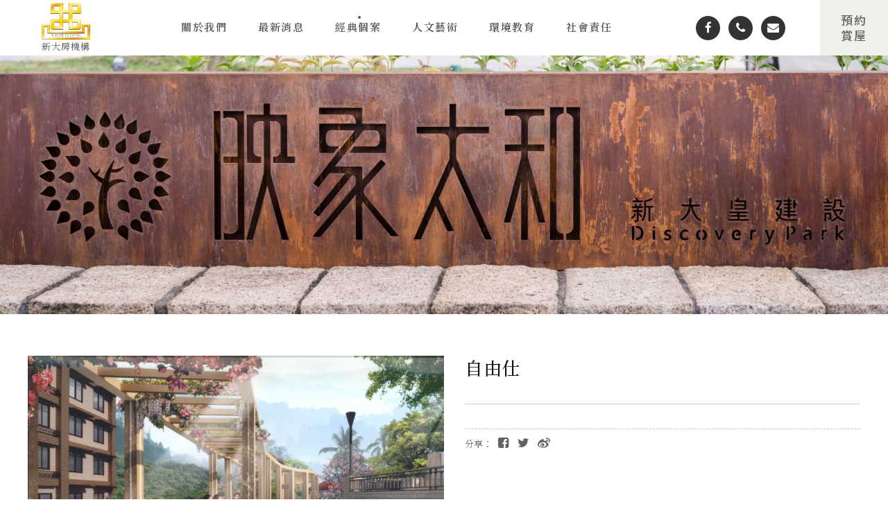

--- FILE ---
content_type: text/html; charset=utf-8
request_url: https://www.nb-champion.com.tw/classic-detail/4/
body_size: 15309
content:
<!DOCTYPE html>
<html lang="zh-Hant-TW">
<head>
<meta charset="utf-8">
<!--手機解析度-->
<meta name="viewport" content="width=device-width, initial-scale=1.0">
<!--TDK-->
<title>自由仕-新大房機構、新大皇建設、新大房建設</title>
<meta name="description" content="&lt;div class=&quot;contentBuilder&quot;&gt;&lt;div class=&quot;row clearfix&quot;&gt;&lt;div class=&quot;column half imgFull&quot;&gt;&lt;img src=&quot;../../upload/catalog_b/twL_catalog_22G13_zwCeb5mP1y.jpg&quot; /&gt;&lt;/div&gt;&lt;div class=&quot;column half&quot;&gt;&lt;div class=&quot;display left&quot;&gt;&lt;h2&gt;&amp;nbsp;&lt;/h2&gt;&lt;/div&gt;&lt;div class=&quot;edit&quot;&gt;&lt;p&gt;&lt;strong&gt;基地位置:&lt;/strong&gt;台北�..">

<!--Other Code-->

<!--open graph protocol-->
<meta property="og:title" content="自由仕-新大房機構、新大皇建設、新大房建設">
<meta property="og:description" content="&lt;div class=&quot;contentBuilder&quot;&gt;&lt;div class=&quot;row clearfix&quot;&gt;&lt;div class=&quot;column half imgFull&quot;&gt;&lt;img src=&quot;../../upload/catalog_b/twL_catalog_22G13_zwCeb5mP1y.jpg&quot; /&gt;&lt;/div&gt;&lt;div class=&quot;column half&quot;&gt;&lt;div class=&quot;display left&quot;&gt;&lt;h2&gt;&amp;nbsp;&lt;/h2&gt;&lt;/div&gt;&lt;div class=&quot;edit&quot;&gt;&lt;p&gt;&lt;strong&gt;基地位置:&lt;/strong&gt;台北�..">
<meta property="og:image" content="https://www.nb-champion.com.tw/upload/catalog_list_pic/twL_catalog_22G07_iGGFENDa7I.jpg">
<meta property="og:site_name" content="新大房機構、新大皇建設、新大房建設">
<meta property="og:type" content="website">

<!--bread script-->
<script type="application/ld+json">
{
  "@context": "http://schema.org",
  "@type": "BreadcrumbList",
  "itemListElement": [
	  {
		"@type": "ListItem",
		"position": 1,
		"item": {
		  "@id": "https://www.nb-champion.com.tw/",
		  "name": "首頁"
			}
	  },
	  {
		"@type": "ListItem",
		"position": 2,
		"item": {
		  "@id": "https://www.nb-champion.com.tw/classic/",
		  "name": "經典個案"
			}
	  },
	  {
		"@type": "ListItem",
		"position": 3,
		"item": {
		  "@id": "https://www.nb-champion.com.tw/classic-detail/4/",
		  "name": "自由仕"
			}
	  }
  ]
}
</script>

<!--css-->
<link rel="stylesheet" type="text/css" href="https://www.nb-champion.com.tw/css/master.css">
<link rel="stylesheet" type="text/css" href="https://www.nb-champion.com.tw/css/catalog.css">

<!--favor icon-->
<link rel="shortcut icon" href="https://www.nb-champion.com.tw/images/touch-icon/apple-icon-60x60.png" />
<!--touch_icon-->
<link rel="apple-touch-icon" href="https://www.nb-champion.com.tw/images/touch-icon/apple-icon-60x60.png" /> 
<link rel="apple-touch-icon" sizes="76x76" href="https://www.nb-champion.com.tw/images/touch-icon/apple-icon-76x76.png" /> 
<link rel="apple-touch-icon" sizes="120x120" href="https://www.nb-champion.com.tw/images/touch-icon/apple-icon-120x120.png" />
<link rel="apple-touch-icon" sizes="152x152" href="https://www.nb-champion.com.tw/images/touch-icon/apple-icon-152x152.png" />

<script src="https://www.nb-champion.com.tw/public/js/jquery-1.12.4.min.js"></script>
<script src="https://www.nb-champion.com.tw/public/js/jquery.blockUI.js"></script>
<script src="https://www.nb-champion.com.tw/public/js/ajax_function.js"></script> 
<script src="https://www.nb-champion.com.tw/public/js/script.js?1063906138"></script>
<script>
    function open_layer_detail(div_name,width,height){
    	if(width==''){
    		width=0;
    	}
    	if(height==''){
    		height=0;
    	}
        if($('#'+div_name).length > 0)
        {
            $.blockUI({
                message:$('#'+div_name),
                css:{ 
                cursor:'default',
                width: width + 'px',
                height:height+ 'px',
                padding:'0px',
                top:($(window).height()-height)/2 + 'px',
                left:($(window).width()-width)/2 + 'px'
                }
            });
        }
    }
    function open_loading_status(loading_name){
        if($('#'+loading_name).length > 0)
        {
            width=$('#'+loading_name).css('width').replace("px","");
            height=$('#'+loading_name).css('height').replace("px","");
            $.blockUI({
                message:$('#'+loading_name),
                css:{ 
                cursor:'default',
                border:'',
                backgroundColor:'',
                width: width + 'px',
                height:height+ 'px',
                padding:'0px',
                top:($(window).height()-height)/2 + 'px',
                left:($(window).width()-width)/2 + 'px'
                }
            });
        }
    }
    function close_layer_detail(){
    	$.unblockUI();
    }
    function close_top_layer_detail(){
    	top.$.unblockUI();
    }
    //建立執行的div
    $(function(){
    	jQuery.browser = {};
    	(function () {
    	    jQuery.browser.msie = false;
    	    jQuery.browser.version = 0;
    	    if (navigator.userAgent.match(/MSIE ([0-9]+)\./)) {
    	        jQuery.browser.msie = true;
    	        jQuery.browser.version = RegExp.$1;
    	    }
    	})();
    	$('body').prepend("<span id='iframe_string'></span>");
    	$('body').prepend('<div id="waiting_action" style="display:none;text-align:center;position: absolute;z-index: 99998;color:#FFF;font-size:12px;border:0px;"><img src="https://www.nb-champion.com.tw/public/loading_type/loading_big.gif" hspace="2" align="absmiddle"/><br><img src="https://www.nb-champion.com.tw/public/loading_type/loading_text.png" hspace="2" align="absmiddle"/></div>');
    });
    //end
</script>
<script>
	var isMobile = false;
	var isTablet = false;
</script>


<!-- Google tag (gtag.js) -->
<script async src="https://www.googletagmanager.com/gtag/js?id=G-9XY965JMZV"></script>
<script>
  window.dataLayer = window.dataLayer || [];
  function gtag(){dataLayer.push(arguments);}
  gtag('js', new Date());

  gtag('config', 'G-9XY965JMZV');
</script>


</head>
<body class="classicPage">



<!--loading-->
<div class="loadArea">
    <div class="loadBox">
        <div class="loadLogo">
            <img src="https://www.nb-champion.com.tw/images/load-logo.png" alt="新大房機構">
        </div>
        <div class="loadText">新大房機構</div>
    </div>

</div>
<script src="https://www.nb-champion.com.tw/public/js/jquery.cookie.js"></script>
<script>
    (function($) {
        var la = $('.loadArea');
        var ll = $('.loadArea .loadLogo');
        setTimeout(function() {
            la.addClass('show');
        }, 500);
        setTimeout(function() {
            la.addClass('close');
        }, 3000);
        setTimeout(function() {
            $('body').removeClass('overflow');
        }, 3500);
        setTimeout(function() {
            $('.loadArea').remove();
            $.cookie('loadingSession', 'ok');
        }, 4000);
        
        var loadingSession = $.cookie('loadingSession');
        if (loadingSession == 'ok') {
            $('body').removeClass('overflow');
            $('.loadArea').remove();
        } else {
            $.cookie('loadingSession', 'ok');
        }
    })($)
</script>
<div class="outerWrap"><!--outerWrap-->

    <header class="header headerInner"><!--header-->
    
        <div class="wrap wrapDeskTop"><!--wrap-->
            <div class="leftBox">
                <div class="logoBox">
                    <a href="https://www.nb-champion.com.tw/" title="新大房機構、新大皇建設、新大房建設">
                        <img src="https://www.nb-champion.com.tw/images/logo.png" alt="新大房機構、新大皇建設、新大房建設">
									<div class="logoTitle">新大房機構</div>
                    </a>
                </div>
            </div>
            <div class="rightBox">
                <nav class="menuBox"><!--menuBox-->
                    <ul class="menu menuMain" itemscope itemtype="http://www.schema.org/SiteNavigationElement"><!--menu-->
                        <li itemprop="name"><a itemprop="url" href="https://www.nb-champion.com.tw/about/">關於我們<span>About Us</span></a></li>
                        <li itemprop="name"><a itemprop="url" href="https://www.nb-champion.com.tw/news/">最新消息<span>News</span></a></li>
                        <li itemprop="name"><a itemprop="url" href="https://www.nb-champion.com.tw/classic/">經典個案<span>Classic case</span></a></li>
                        <li itemprop="name"><a itemprop="url" href="https://www.nb-champion.com.tw/architectural/">人文藝術<span>Arts and Humanities</span></a></li>
                        <li itemprop="name"><a itemprop="url" href="https://www.nb-champion.com.tw/responsibility/">環境教育<span>Environmental Education</span></a></li>
                        <li itemprop="name"><a itemprop="url" href="https://www.nb-champion.com.tw/album/">社會責任<span>CSR</span></a></li>
                        <li class="hide" itemprop="name"><a itemprop="url" href="https://www.nb-champion.com.tw/#contact">聯絡我們<span>Contact Us</span></a></li>
                    </ul><!--menu end-->
                </nav><!--menuBox end-->
                <div class="socialBox"><!--socialBox-->
                    <ul class="socialList">
                                                <li>
                            <a href="https://facebook.com" target="_blank" title="facebook">
                                <i class="fa fa-facebook"></i>
                            </a>
                        </li>
                                                                        <li>
                            <a href="tel:02-8245-5699" target="_blank" title="02-8245-5699">
                                <i class="fa fa-phone"></i>
                            </a>
                        </li>
                                                                        <li>
                            <a href="mailto:service@nb-champion.com.tw" target="_blank" title="service@nb-champion.com.tw">
                                <i class="fa fa-envelope"></i>
                            </a>
                        </li>
                                            </ul>
                </div><!--socialBox end-->
                <div class="contactBox">
                    <a href="https://www.nb-champion.com.tw/#contact" title="預約賞屋">
                        <span class="tw">預約賞屋</span>
                                            </a>
                </div>
            </div>
        </div><!--wrap end-->

        <div class="wrap wrapMobile"><!--wrap-->
            <div class="headerBtn">CLOSE</div>
            <div class="topBox"><!--topBox-->
                <div class="logoBox">
                    <a href="https://www.nb-champion.com.tw/" title="新大房機構、新大皇建設、新大房建設">
                        <img src="https://www.nb-champion.com.tw/images/logo.png" alt="新大房機構、新大皇建設、新大房建設">
                    </a>
                </div>
                <div class="contactBox">
                    <a href="https://www.nb-champion.com.tw/#contact" title="預約賞屋">
                        <span class="tw">預約賞屋</span>
                        <span class="en">Contact</span>
                    </a>
                </div>
            </div><!--topBox end-->
            <div class="bottomBox"><!-- bottomBox -->
                <nav class="menuBox"><!--menuBox-->
                    <ul class="menu" itemscope itemtype="http://www.schema.org/SiteNavigationElement"><!--menu-->
                        <li itemprop="name"><a itemprop="url" href="https://www.nb-champion.com.tw/about/">關於我們<span>About Us</span></a></li>
                        <li itemprop="name"><a itemprop="url" href="https://www.nb-champion.com.tw/news/">最新消息<span>News</span></a></li>
                        <li itemprop="name"><a itemprop="url" href="https://www.nb-champion.com.tw/classic/">經典個案<span>Classic case</span></a></li>
                        <li itemprop="name"><a itemprop="url" href="https://www.nb-champion.com.tw/architectural/">建築藝術<span>Architectural art</span></a></li>
                        <li itemprop="name"><a itemprop="url" href="https://www.nb-champion.com.tw/responsibility/">社會責任<span>Responsibilty</span></a></li>
                        <li itemprop="name"><a itemprop="url" href="https://www.nb-champion.com.tw/album/">活動剪影<span>Activity</span></a></li>
                        <li class="hide" itemprop="name"><a itemprop="url" href="https://www.nb-champion.com.tw/#contact">聯絡我們<span>Contact Us</span></a></li>
                    </ul><!--menu end-->
                </nav><!--menuBox end-->
                <div class="socialBox"><!--socialBox-->
                    <ul class="socialList">
                                                <li>
                            <a href="https://facebook.com" target="_blank" title="facebook">
                                <i class="fa fa-facebook"></i>
                            </a>
                        </li>
                                                                        <li>
                            <a href="tel:02-8245-5699" target="_blank" title="02-8245-5699">
                                <i class="fa fa-phone"></i>
                            </a>
                        </li>
                                                                        <li>
                            <a href="mailto:service@nb-champion.com.tw" target="_blank" title="service@nb-champion.com.tw">
                                <i class="fa fa-envelope"></i>
                            </a>
                        </li>
                                            </ul>
                </div><!--socialBox end-->
            </div><!-- bottomBox end -->
        </div><!--wrap end-->

    </header><!--header end-->

	    
    <div class="bannerArea bannerArea"><!--bannnerArea-->
        <div class="wrap"><!--wrap-->
            <div class="bannerBox bannerBoxInner"><!--bannerBox-->
                    <ul id="banner">
                <li class="bannerItem ">

                        <div class="Img"><img src="https://www.nb-champion.com.tw/upload/banner_ins_list/twL_banner_ins_21D13_eEuS8vQTmv.jpg" alt="banner"></div>            
                    </li>
            </ul>
            </div><!--bannerBox end-->
        </div><!--wrap end-->
    </div><!--bannerArea end-->
        
    <div class="mainArea"><!--mainArea-->
        <div class="wrap"><!--wrap-->
            <div class="contentBox"><!--contentBox-->
                <div class="productIntro"><!--productIntro-->
		<div class="albumBox">
		<div class="Img"><img src="https://www.nb-champion.com.tw/upload/catalog_b/ALL_catalog_22G08_UQ38sugwzn.jpg" alt="1657184377432"></div>
		<ul class="side_album titan clearfix" id="product_slide"><!--album-->
        <li class="b-box" data-src="https://www.nb-champion.com.tw/upload/catalog_b/ALL_catalog_22G08_UQ38sugwzn.jpg">
        <a href="javascript:;">
            <img src="https://www.nb-champion.com.tw/upload/catalog_s/ALL_catalog_22G08_UQ38sugwzn.jpg" alt="1657184377432">
        </a>
    </li>
	    <li class="b-box" data-src="https://www.nb-champion.com.tw/upload/catalog_b/ALL_catalog_22G08_NDxYaXvmML.jpg">
        <a href="javascript:;">
            <img src="https://www.nb-champion.com.tw/upload/catalog_s/ALL_catalog_22G08_NDxYaXvmML.jpg" alt="1657184360464">
        </a>
    </li>
	    <li class="b-box" data-src="https://www.nb-champion.com.tw/upload/catalog_b/ALL_catalog_22G08_ov8SSyx6Em.jpg">
        <a href="javascript:;">
            <img src="https://www.nb-champion.com.tw/upload/catalog_s/ALL_catalog_22G08_ov8SSyx6Em.jpg" alt="1657184387375">
        </a>
    </li>
	</ul>
   	</div>
	 
    <div class="introBox"><!--introBox-->
		<h1 class="articleTitle">自由仕</h1>
                <div class="share"><!--share-->
			<b>分享：</b>
            <a class="fb" href="javascript: void(window.open('http://www.facebook.com/share.php?u='.concat(encodeURIComponent(location.href)) ));"><i class="fa fa-facebook-square"></i></a>
            <a class="twitter" href="https://twitter.com/share?url=URLENCODED_URL&text=自由仕-新大房機構、新大皇建設、新大房建設" onclick="javascript:window.open(this.href, '', '');return false;" target="_blank" title="自由仕-新大房機構、新大皇建設、新大房建設"><i class="fa fa-twitter"></i></a>
            <a href="javascript:(function(){window.open('http://v.t.sina.com.cn/share/share.php?title='+encodeURIComponent(document.title)+'&url='+encodeURIComponent(location.href)+'&source=bookmark','_blank','');})()"><i class="fa fa-weibo"></i></a>
        </div><!--share end-->
    </div><!--introBox end-->         
</div><!--productIntro end-->

<div class="tab"><!--tab-->
	<a href="#intro" class="current">建案簡介</a>	<a href="#price">建築團隊</a></div><!--tab end-->

<div class="tabContent"><!--tabContent-->
	<div class="contentItem" id="intro"><div class="textEditor"><div class="contentBuilder">
<div class="row clearfix">
<div class="column half imgFull"><img src="https://www.nb-champion.com.tw/upload/catalog_b/twL_catalog_22G13_zwCeb5mP1y.jpg" /></div>

<div class="column half">
<div class="display left">
<h2>&nbsp;</h2>
</div>

<div class="edit">
<p><strong>基地位置:</strong>台北市文山區政大一街</p>

<p><strong>基地面積:</strong>518坪</p>

<p><strong>樓層規劃:</strong>地上5層，地下5層</p>

<p><strong>棟戶規劃:</strong>2棟 27戶</p>

<p><strong>生活機能:</strong>國立政治大學、臺北市立北政國中、貓纜動物園南站、臺北市立聯合醫院政大門診部</p>
</div>
</div>
</div>
</div></div></div>	<div class="contentItem" id="price"><div class="textEditor"><div class="contentBuilder">
<div class="row clearfix">
<div class="column half imgFull"><img src="https://www.nb-champion.com.tw/upload/catalog_b/twL_catalog_22G13_e1qSyxQmh4.jpg" /></div>

<div class="column half">
<div class="display left">&nbsp;</div>

<p><b>工程營造:</b>森城建設</p>

<p><b>建築設計:</b>吳慶樟建築師事務所</p>
</div>
</div>
</div></div></div></div>

            </div><!--contentBox end-->
        </div><!--wrap end-->
    </div><!--mainArea end-->
    
    <script src="https://www.nb-champion.com.tw/public/js/jqueryui/jquery-ui-core-min.js"></script>

    <footer class="footer"><!--footer-->
        <div class="wrap large"><!--wrap-->
            <div class="top"><!-- top -->
                <div class="logoBox">
                    <a href="https://www.nb-champion.com.tw/" title="新大房機構、新大皇建設、新大房建設">
                        <img src="https://www.nb-champion.com.tw/images/logo.png" alt="新大房機構、新大皇建設、新大房建設">
									<div class="logoTitle">新大房機構</div>
                    </a>
                </div>
                <ul class="infoList"><!-- infoList -->
                                        <li>
                        <span>ADDRESS</span>
                        <a href="https://maps.google.com.tw/?q=25.005276275963595, 121.48997438325164" target="_blank" title="新北市中和區橋和路 88 號 10 樓">新北市中和區橋和路 88 號 10 樓</a>
                    </li>
                                                            <li>
                        <span>MAIL</span>
                        <a href="mailto:service@nb-champion.com.tw" target="_blank" title="service@nb-champion.com.tw">service@nb-champion.com.tw</a>
                    </li>
                                                            <li>
                        <span>TEL</span>
                        <a href="tel:02-8245-5699" target="_blank" title="02-8245-5699">02-8245-5699</a>
                    </li>
                                                            <li>
                        <span>FAX</span>
                        <span class="faxNum">02-8245-1699</span>
                    </li>
                                    </ul><!-- infoList end-->
                <div class="footerInfo"><!--footerInfo-->
                    <div class="copyright">Copyright © 2023 N.BBUILDING<br />
All Rights Reserved. </div>
                    <ul class="ibest">
                        <li><a href="https://www.ibest.tw" title="_target">網頁設計&nbsp;-&nbsp;</a></li>
                        <li><a href="https://www.ibest.com.tw" title="_target">iBest</a></li>
                    </ul>
                </div><!--footerInfo end-->
            </div><!-- top end -->
            <div class="bottom"><!-- bottom -->
                <p class="sitemap">SITEMAP</p>
                                <div class="btn">
                    <a href="https://www.1111.com.tw/search/job?ks=%E6%96%B0%E5%A4%A7%E7%9A%87%E5%BB%BA%E8%A8%AD%E8%82%A1%E4%BB%BD%E6%9C%89%E9%99%90%E5%85%AC%E5%8F%B8" title="人才招募" target="_blank">人才招募</a>
                </div>
                            </div><!-- bottom end -->
        </div><!--wrap end-->        
    </footer><!--footer end-->
</div><!--outerWrap end-->

<svg xmlns="http://www.w3.org/2000/svg" xmlns:xlink="http://www.w3.org/1999/xlink" style="display: none;">
	<symbol id="iconMap" viewBox="0 0 34.82 54.71">
		<path class="st0" d="M34.63,14.7C33.29,5.01,23.33-1.77,13.8,0.41C8.76,1.56,5.05,4.42,2.29,8.68c-1.54,3.17-2.52,6.46-2.24,10.04
		c0.21,2.7,1.16,5.18,2.29,7.6c1.59,2.42,3.9,4.26,5.39,6.75c4.92,6.45,7.76,13.83,9.58,21.65c0.23-0.07,0.3-0.07,0.31-0.1
		c0.07-0.22,0.13-0.45,0.19-0.68c2.06-9.01,5.66-17.29,11.95-24.18C33.72,25.42,35.43,20.5,34.63,14.7z M17.41,23.94
		c-3.85,0.09-7.83-3.42-7.63-7.79c0.2-4.37,3.27-7.48,7.77-7.47c4.27,0.01,7.51,3.29,7.51,7.61C25.05,20.62,21.73,23.84,17.41,23.94z
		"/>
	</symbol>
	<symbol id="circle" viewBox=" 0 0 300 300">
		<circle cx="50%" cy="50%" r="50%"/>
	</symbol>
	<symbol id="iconMail" viewBox="0 0 48.3 39.5">
		<path d="M41.7,0H6.6C2.9,0,0,2.9,0,6.6v26.4c0,3.7,2.9,6.6,6.6,6.6h35.1c3.7,0,6.6-2.9,6.6-6.6V6.6C48.3,2.9,45.5,0,41.7,0z
		M6.6,4.4h35.1c0.9,0,1.5,0.4,2,1.3L24.2,19.3L4.6,5.7C5.1,4.8,5.7,4.4,6.6,4.4z M41.7,35.1H6.6c-1.3,0-2.2-0.9-2.2-2.2V10.8
		l18.5,13c0.4,0.2,0.9,0.4,1.3,0.4c0.4,0,0.9-0.2,1.3-0.4l18.5-13v22.2C43.9,34.3,43.1,35.1,41.7,35.1z" />
	</symbol>
	<symbol id="iconLink" viewBox="0 0 20 20">
		<style>
			.st9{fill:#9d9d9d;}
		</style>
		<g>
			<g>
				<path class="st9" d="M6,14.4c-0.1,0-0.3,0-0.3-0.1c-0.2-0.2-0.2-0.4,0-0.6l7.6-7.6c0.2-0.2,0.4-0.2,0.6,0c0.2,0.2,0.2,0.4,0,0.6
					l-7.6,7.6C6.3,14.4,6.2,14.4,6,14.4z" />
			</g>
			<g>
				<path class="st9" d="M13.6,11c-0.1,0-0.3,0-0.3,0c-0.3,0-0.4-0.3-0.4-0.4c0-0.3,0.3-0.4,0.4-0.4c1,0.1,2-0.3,2.7-1L18.1,7
					c1.3-1.3,1.3-3.5,0-4.8l-0.3-0.3c-1.3-1.3-3.5-1.3-4.8,0l-2.2,2.2c-0.7,0.7-1,1.7-1,2.7c0,0.3-0.2,0.4-0.4,0.4
					c-0.3,0-0.4-0.2-0.4-0.4C9,5.6,9.4,4.4,10.3,3.4l2.2-2.2c1.7-1.7,4.4-1.7,6,0l0.3,0.3c1.7,1.7,1.7,4.3,0,6l-2.2,2.3
					C15.8,10.5,14.7,11,13.6,11z" />
			</g>
			<g>
				<path class="st9" d="M4.4,20c-1,0-2.2-0.4-3-1.2l-0.3-0.3c-0.8-0.9-1.2-1.9-1.2-3s0.4-2.2,1.2-3l2.2-2.2c0.9-0.9,2.1-1.3,3.4-1.2
					c0.3,0,0.4,0.3,0.4,0.4C7.2,9.8,7,10,6.8,10c-1-0.1-2,0.3-2.7,1l-2.3,2.2c-0.6,0.6-1,1.5-1,2.3c0,0.9,0.3,1.7,1,2.3l0.3,0.3
					c1.3,1.3,3.5,1.3,4.8,0l2.2-2.2c0.7-0.7,1-1.7,1-2.7c0-0.3,0.2-0.4,0.4-0.4c0.2,0,0.4,0.2,0.4,0.4c0.1,1.2-0.3,2.4-1.2,3.4
					l-2.2,2.2C6.6,19.6,5.6,20,4.4,20z" />
			</g>
		</g>
	</symbol>
	<symbol id="iconLine" viewBox="0 0 49 47">
		<path d="M23.822,0c6.686,0.065,12.225,1.591,17.092,5.162
        c3.957,2.901,6.775,6.619,7.744,11.54c0.893,4.532-0.146,8.653-2.711,12.442c-1.984,2.934-4.6,5.249-7.295,7.484
        c-4.377,3.629-9.078,6.774-14.082,9.475c-0.365,0.196-0.742,0.434-1.141,0.499c-0.371,0.059-0.906,0.044-1.131-0.178
        c-0.227-0.226-0.277-0.774-0.201-1.136c0.191-0.897,0.543-1.757,0.75-2.65c0.143-0.607,0.201-1.24,0.211-1.864
        c0.016-0.812-0.412-1.218-1.223-1.29c-4.885-0.43-9.41-1.899-13.438-4.732c-4.311-3.032-7.268-7.008-8.16-12.302
        c-0.77-4.567,0.346-8.73,3.014-12.46c3.303-4.619,7.904-7.362,13.279-8.9c1.16-0.333,2.354-0.587,3.549-0.751
        C21.547,0.137,23.035,0.067,23.822,0z M24.082,18.568c0.174,0.213,0.242,0.289,0.303,0.371c1.502,2.036,3,4.074,4.506,6.105
        c0.443,0.598,1.018,0.815,1.574,0.633c0.576-0.192,0.881-0.667,0.881-1.442c0.004-3.102,0-6.201-0.008-9.302
        c-0.004-0.82-0.563-1.404-1.295-1.4c-0.727,0.002-1.262,0.602-1.264,1.417c-0.004,1.717-0.004,3.437-0.01,5.154
        c0,0.144-0.031,0.287-0.059,0.551c-0.17-0.224-0.26-0.337-0.344-0.452c-1.451-1.969-2.898-3.94-4.352-5.906
        c-0.502-0.679-0.994-0.887-1.6-0.686c-0.617,0.205-0.893,0.67-0.896,1.293c-0.014,3.142-0.021,6.285-0.016,9.425
        c0.002,0.26,0.084,0.544,0.211,0.769c0.305,0.535,0.809,0.713,1.396,0.598c0.566-0.111,0.977-0.621,0.984-1.292
        c0.014-1.676-0.008-3.352-0.014-5.028C24.082,19.157,24.082,18.939,24.082,18.568z M35.641,16.118c1.158,0,2.246,0.01,3.334-0.002
        c0.855-0.011,1.422-0.516,1.441-1.247c0.016-0.778-0.537-1.336-1.41-1.347c-1.527-0.019-3.057-0.019-4.584,0.004
        c-0.898,0.014-1.393,0.521-1.396,1.423c-0.02,3.12-0.023,6.241-0.018,9.36c0.004,0.945,0.502,1.407,1.455,1.411
        c1.527,0.004,3.057,0.004,4.586-0.003c0.203,0,0.422-0.025,0.605-0.103c0.59-0.245,0.881-0.818,0.756-1.423
        c-0.127-0.607-0.641-1.026-1.324-1.034c-1.146-0.015-2.291-0.004-3.459-0.004c0-0.77,0-1.47,0-2.221
        c1.164,0,2.289,0.006,3.412-0.004c0.824-0.006,1.389-0.554,1.381-1.305c-0.01-0.732-0.541-1.236-1.35-1.27
        c-0.314-0.013-0.629-0.003-0.943-0.003c-0.828,0-1.658,0-2.486,0C35.641,17.569,35.641,16.883,35.641,16.118z M11.172,23.167
        c0-0.315,0-0.562,0-0.808c-0.002-2.467,0-4.938-0.02-7.405c-0.01-0.862-0.539-1.407-1.279-1.407
        c-0.715,0.002-1.271,0.543-1.275,1.35c-0.021,3.16-0.025,6.317-0.01,9.477c0.004,0.858,0.537,1.34,1.4,1.346
        c1.549,0.006,3.096,0.004,4.645-0.003c0.203,0,0.422-0.032,0.604-0.113c0.551-0.246,0.857-0.839,0.744-1.38
        c-0.123-0.6-0.652-1.047-1.307-1.053C13.529,23.156,12.383,23.167,11.172,23.167z M19.713,19.652c-0.012,0-0.021,0-0.031,0
        c0-1.549,0.02-3.097-0.016-4.645c-0.008-0.35-0.131-0.748-0.336-1.029c-0.326-0.453-0.855-0.522-1.359-0.331
        c-0.623,0.239-0.826,0.769-0.826,1.409c0,3.034-0.012,6.066-0.014,9.098c0,0.968,0.514,1.565,1.32,1.555
        c0.785-0.01,1.258-0.578,1.262-1.541C19.717,22.663,19.713,21.158,19.713,19.652z" />
	</symbol>
	<symbol id="iconFacebook" viewBox="0 0 21.9 43.8">
		<path d="M15.1,8.2h6.8V0h-6.8C9.8,0,5.5,4.3,5.5,9.6v4.1H0v8.2h5.5v21.9h8.2V21.9h6.8l1.4-8.2h-8.2V9.6C13.7,8.8,14.3,8.2,15.1,8.2z"/>
	</symbol>
	<symbol id="iconMember" viewBox="0 0 46 46">
		<path class="st0" d="M38.6,7.4c0.7,0.7,1.4,1.5,2,2.3C39.9,8.9,39.3,8.2,38.6,7.4L38.6,7.4z" />
		<path class="st0" d="M37.8,39.3L37.8,39.3c4.4-4,7.2-9.8,7.2-16.3c0-4.9-1.6-9.5-4.4-13.2C43.4,13.5,45,18.1,45,23
		C45,29.4,42.2,35.2,37.8,39.3L37.8,39.3z" />
		<path class="st0" d="M5.9,36.9c0.7,0.8,1.4,1.6,2.3,2.4l0,0C7.4,38.5,6.6,37.7,5.9,36.9L5.9,36.9z" />
		<path class="st0" d="M40.5,9.7c0,0,0.1,0.1,0.1,0.1C40.6,9.8,40.6,9.8,40.5,9.7L40.5,9.7z" />
		<path class="st0" d="M31.3,21.1c0,4.6-3.7,8.3-8.3,8.3c-4.6,0-8.3-3.7-8.3-8.3c0-4.6,3.7-8.2,8.3-8.2C27.6,12.8,31.3,16.5,31.3,21.1
		L31.3,21.1z" />
		<path class="st0" d="M1,23c0,5.3,1.9,10.1,4.9,13.9c0.7,0.8,1.4,1.6,2.3,2.4c2.4-5.8,8.1-9.9,14.8-9.9c6.7,0,12.4,4.1,14.8,9.9
		c4.4-4,7.2-9.8,7.2-16.3c0-4.9-1.6-9.5-4.4-13.2c0,0-0.1-0.1-0.1-0.1c-0.6-0.8-1.3-1.6-2-2.3C34.6,3.5,29.1,1,23,1
		C10.9,1,1,10.9,1,23L1,23z" />
		<path class="st0" d="M1,23C1,10.9,10.9,1,23,1c6.1,0,11.6,2.5,15.6,6.4C34.6,3.5,29.1,1,23,1C10.9,1,1,10.9,1,23
		c0,5.3,1.8,10.1,4.9,13.9C2.9,33.1,1,28.3,1,23L1,23z" />
		<path class="st0" d="M23,45c-5.7,0-10.9-2.2-14.8-5.7l0,0C12.1,42.8,17.3,45,23,45c5.7,0,10.9-2.2,14.8-5.7v0
		C33.9,42.8,28.7,45,23,45L23,45z" />
		<path class="st0" d="M37.8,39.3c-2.4-5.8-8.1-9.9-14.8-9.9c-6.7,0-12.4,4.1-14.8,9.9C12.1,42.8,17.3,45,23,45
		C28.7,45,33.9,42.8,37.8,39.3L37.8,39.3z" />
	</symbol>
	<symbol id="iconOrder" viewBox="0 0 31 39">
		<path d="M13.801,20.657c-2.53,2.53-2.53,6.648,0,9.177c1.265,1.267,2.927,1.897,4.588,1.897c1.423,0,2.845-0.464,4.02-1.392 l2.732,2.732c0.148,0.149,0.343,0.223,0.537,0.223c0.195,0,0.39-0.073,0.537-0.223c0.297-0.297,0.297-0.777,0-1.074l-2.732-2.732 c2.012-2.545,1.844-6.259-0.505-8.608C20.447,18.129,16.332,18.129,13.801,20.657 M21.902,21.732c1.938,1.938,1.938,5.09,0,7.028 c-1.938,1.937-5.09,1.937-7.027,0c-0.938-0.939-1.455-2.188-1.455-3.515c0-1.326,0.517-2.574,1.455-3.514 c0.938-0.938,2.187-1.456,3.514-1.456C19.717,20.276,20.963,20.795,21.902,21.732 M20.987,0H0v38.899h30.24V8.931L20.987,0z M21.427,2.554l6.364,6.108h-6.364V2.554z M28.72,37.381H1.521V1.521h18.388v8.661h8.812V37.381z M15.121,5.015H5.017v1.52h10.104 V5.015z M15.121,8.89H5.017v1.52h10.104V8.89z M15.121,12.765H5.017v1.52h10.104V12.765z M15.121,16.64H5.017v1.52h10.104V16.64z M5.016,33.961h10.104v-1.52H5.016V33.961z" />
	</symbol>
	<symbol id="iconCart" viewBox="0 0 42 37">
		<path d="M13.082,23.777l23.077-3.791c0.288-0.047,0.529-0.247,0.631-0.521l4.881-13.141 c0.094-0.25,0.059-0.529-0.094-0.749c-0.152-0.218-0.402-0.348-0.668-0.348H7.806L6.351,0.571C6.244,0.232,5.929,0,5.573,0h-4.76 C0.364,0,0,0.364,0,0.815c0,0.449,0.364,0.813,0.813,0.813h4.16l5.668,18.137c0.109,0.348,0.432,0.57,0.779,0.57 c0.079,0,0.161-0.012,0.242-0.035c0.428-0.135,0.668-0.592,0.534-1.021l-1.595-5.104h5.4l1.069,7.296l-4.298,0.707 c-1.883,0.415-2.702,2.147-2.539,3.646c0.143,1.313,0.967,2.195,2.05,2.195h25.106v-1.629H12.285c-0.228,0-0.392-0.382-0.431-0.741 C11.796,25.109,11.985,24.021,13.082,23.777 M24.854,6.855h6.675l-0.806,5.691h-5.869V6.855z M23.226,12.547h-5.814l-0.834-5.691 h6.648V12.547z M30.493,14.176l-0.738,5.212l-4.9,0.806v-6.018H30.493z M35.427,18.454l-3.988,0.657l0.699-4.936h4.879 L35.427,18.454z M37.623,12.547h-5.255l0.805-5.691h6.564L37.623,12.547z M10.093,12.547L8.313,6.855h6.617l0.834,5.691H10.093z M17.649,14.176h5.576v6.285l-4.547,0.746L17.649,14.176z" />
		<path d="M14.669,29.895c-1.84,0-3.338,1.498-3.338,3.338c0,1.841,1.498,3.338,3.338,3.338 c1.841,0,3.338-1.497,3.338-3.338C18.007,31.393,16.51,29.895,14.669,29.895 M14.669,34.941c-0.941,0-1.708-0.768-1.708-1.709 c0-0.942,0.767-1.709,1.708-1.709s1.709,0.767,1.709,1.709C16.378,34.174,15.61,34.941,14.669,34.941" />
		<path d="M33.249,29.895c-1.842,0-3.338,1.498-3.338,3.338c0,1.841,1.496,3.338,3.338,3.338 c1.84,0,3.337-1.497,3.337-3.338C36.586,31.393,35.089,29.895,33.249,29.895 M33.249,34.941c-0.942,0-1.709-0.768-1.709-1.709 c0-0.942,0.767-1.709,1.709-1.709c0.941,0,1.709,0.767,1.709,1.709C34.958,34.174,34.19,34.941,33.249,34.941" />
	</symbol>
	<symbol id="iconSearch" viewBox="0 0 50 50">
		<g>
			<rect x="37.7" y="35.7" transform="matrix(0.7072 -0.707 0.707 0.7072 -15.6252 37.7164)" class="st0" width="0" height="4.1" />
			<path class="st0" d="M47.9,47.9L47.9,47.9c-1.4,1.4-3.7,1.4-5.1,0l-3.7-3.7c-1.4-1.4-1.4-3.7,0-5.1l0,0c1.4-1.4,3.7-1.4,5.1,0
				l3.7,3.7C49.4,44.2,49.4,46.5,47.9,47.9z" />
			<g>
				<polygon class="st0" points="38.9,9.7 33.6,9.7 33.6,9.7 38.9,9.7 38.9,4.4 38.9,4.4 		" />
				<path class="st0" d="M21.7,42.3c-2.7,0-5.3-0.5-7.8-1.5c-2.6-1-4.9-2.6-6.8-4.5c-2-2-3.5-4.3-4.5-6.8C1.5,27,1,24.3,1,21.7
					c0-2.7,0.5-5.3,1.5-7.8c1-2.6,2.6-4.9,4.5-6.8c2-2,4.3-3.5,6.8-4.5C16.4,1.5,19,1,21.7,1c2.7,0,5.3,0.5,7.8,1.5
					c2.6,1,4.9,2.6,6.8,4.5l2.7,2.7l0,0l-2.7-2.7c-2-2-4.3-3.5-6.8-4.5c-2.5-1-5.1-1.5-7.8-1.5c-2.7,0-5.3,0.5-7.8,1.5
					c-2.6,1-4.9,2.6-6.8,4.5s-3.5,4.3-4.5,6.8C1.5,16.4,1,19,1,21.7c0,2.7,0.5,5.3,1.5,7.8c1,2.6,2.6,4.9,4.5,6.8c2,2,4.3,3.5,6.8,4.5
					C16.4,41.8,19,42.3,21.7,42.3L21.7,42.3L21.7,42.3c2.8,0,5.5-0.6,8-1.6c2.5-1,4.7-2.5,6.6-4.4c1.9-1.9,3.4-4.1,4.4-6.6
					c1.1-2.5,1.6-5.2,1.6-8h0c0,2.8-0.5,5.5-1.6,8c-1,2.5-2.5,4.7-4.4,6.6c-1.9,1.9-4.1,3.4-6.6,4.4C27.1,41.8,24.4,42.3,21.7,42.3
					L21.7,42.3C21.7,42.3,21.7,42.3,21.7,42.3z" />
			</g>
			<g>
				<path class="st0" d="M15.4,21.7c0,0.6-0.5,1-1,1c-0.6,0-1-0.5-1-1s0.5-1,1-1C14.9,20.6,15.4,21.1,15.4,21.7z" />
				<path class="st0" d="M22.7,21.7c0,0.6-0.5,1-1,1c-0.6,0-1-0.5-1-1s0.5-1,1-1C22.2,20.6,22.7,21.1,22.7,21.7z" />
				<path class="st0" d="M30,21.7c0,0.6-0.5,1-1,1c-0.6,0-1-0.5-1-1s0.5-1,1-1C29.5,20.6,30,21.1,30,21.7z" />
			</g>
		</g>
	</symbol>
	<symbol id="iconGlobal" viewBox="0 0 50 50">
		<path d="M50.02,25c0-0.07-0.007-0.138-0.021-0.204C49.889,11.104,38.717,0,25,0l0,0l0,0c0,0,0,0,0,0l0,0
			C11.215,0,0,11.215,0,25S11.215,50,25,50l0,0l0,0c0,0,0,0,0,0c13.748,0,24.937-11.155,24.997-24.889
			C50.002,25.073,50.02,25.039,50.02,25z M47.979,24h-9.989c-0.011-0.524-0.046-1.044-0.074-1.565c-0.015-0.273-0.02-0.547-0.038-0.82
			c-0.068-0.966-0.162-1.922-0.286-2.864c-0.028-0.21-0.067-0.413-0.099-0.622c-0.107-0.733-0.228-1.458-0.368-2.169
			c-0.064-0.324-0.139-0.639-0.21-0.958c-0.074-0.333-0.137-0.675-0.219-1.002h8.5C46.832,16.994,47.823,20.391,47.979,24z
			 M33.497,39.464c-0.099,0.25-0.197,0.497-0.3,0.737c-0.055,0.127-0.11,0.251-0.166,0.375c-0.098,0.22-0.197,0.436-0.299,0.646
			c-0.059,0.123-0.118,0.244-0.179,0.364c-0.104,0.209-0.212,0.412-0.32,0.612c-0.059,0.106-0.116,0.216-0.176,0.32
			c-0.126,0.223-0.256,0.438-0.387,0.648c-0.043,0.071-0.086,0.146-0.13,0.214c-0.178,0.278-0.358,0.546-0.543,0.801
			c-0.029,0.039-0.059,0.075-0.088,0.114c-0.155,0.21-0.313,0.414-0.473,0.607c-0.063,0.075-0.125,0.146-0.188,0.218
			c-0.13,0.15-0.261,0.297-0.393,0.437c-0.072,0.075-0.145,0.147-0.217,0.22c-0.128,0.128-0.258,0.25-0.389,0.367
			c-0.073,0.066-0.146,0.132-0.221,0.194c-0.137,0.116-0.276,0.225-0.415,0.329c-0.068,0.051-0.136,0.104-0.204,0.152
			c-0.177,0.124-0.354,0.237-0.534,0.343c-0.031,0.018-0.062,0.04-0.093,0.058c-0.212,0.12-0.426,0.225-0.642,0.317
			c-0.06,0.025-0.12,0.045-0.18,0.068c-0.155,0.062-0.311,0.118-0.468,0.165c-0.08,0.023-0.161,0.042-0.242,0.063
			c-0.084,0.021-0.169,0.037-0.253,0.054V38h8.032c-0.129,0.385-0.263,0.759-0.401,1.125C33.587,39.24,33.541,39.351,33.497,39.464z
			 M19.771,45.144c-0.072-0.083-0.145-0.163-0.216-0.249c-0.143-0.174-0.283-0.356-0.422-0.543c-0.045-0.061-0.091-0.116-0.136-0.178
			c-0.181-0.25-0.358-0.512-0.532-0.784c-0.053-0.083-0.105-0.173-0.158-0.259c-0.121-0.196-0.241-0.396-0.359-0.603
			c-0.064-0.113-0.127-0.231-0.19-0.348c-0.104-0.191-0.207-0.386-0.307-0.585c-0.063-0.126-0.125-0.254-0.188-0.383
			c-0.099-0.205-0.195-0.414-0.29-0.627c-0.058-0.129-0.115-0.258-0.172-0.39c-0.102-0.238-0.2-0.483-0.297-0.731
			c-0.044-0.113-0.09-0.224-0.134-0.339c-0.139-0.366-0.273-0.74-0.402-1.126H24v9.889c-0.083-0.017-0.167-0.032-0.251-0.054
			c-0.082-0.021-0.164-0.039-0.246-0.063c-0.151-0.045-0.302-0.101-0.452-0.159c-0.065-0.026-0.132-0.047-0.197-0.075
			c-0.212-0.092-0.424-0.195-0.633-0.313c-0.045-0.025-0.088-0.057-0.133-0.083c-0.165-0.098-0.33-0.201-0.492-0.315
			c-0.077-0.054-0.153-0.114-0.229-0.172c-0.13-0.098-0.259-0.197-0.387-0.305c-0.082-0.069-0.163-0.143-0.245-0.216
			c-0.122-0.109-0.242-0.224-0.362-0.343c-0.08-0.079-0.159-0.159-0.238-0.241C20.012,45.419,19.891,45.282,19.771,45.144z
			 M16.506,10.527c0.096-0.244,0.193-0.486,0.293-0.722c0.057-0.134,0.116-0.264,0.174-0.395c0.094-0.212,0.19-0.42,0.288-0.624
			c0.062-0.129,0.125-0.257,0.188-0.383c0.101-0.2,0.204-0.395,0.308-0.586c0.063-0.116,0.125-0.233,0.189-0.345
			c0.119-0.209,0.24-0.41,0.362-0.608c0.052-0.084,0.102-0.172,0.154-0.253c0.174-0.272,0.352-0.535,0.533-0.786
			c0.043-0.06,0.089-0.114,0.132-0.173c0.141-0.188,0.283-0.373,0.427-0.548c0.07-0.085,0.142-0.165,0.213-0.246
			c0.121-0.14,0.243-0.277,0.367-0.408c0.078-0.082,0.157-0.161,0.236-0.24c0.121-0.12,0.243-0.235,0.365-0.346
			c0.08-0.072,0.161-0.144,0.242-0.212c0.129-0.109,0.259-0.21,0.391-0.309c0.075-0.057,0.149-0.116,0.225-0.169
			c0.164-0.115,0.329-0.219,0.495-0.317c0.044-0.026,0.088-0.058,0.132-0.083c0.209-0.118,0.421-0.222,0.633-0.313
			c0.064-0.028,0.13-0.048,0.194-0.074c0.151-0.059,0.303-0.115,0.455-0.161c0.082-0.024,0.163-0.043,0.245-0.063
			C23.832,2.144,23.916,2.128,24,2.111V12h-8.032c0.128-0.385,0.263-0.758,0.401-1.124C16.413,10.757,16.46,10.644,16.506,10.527z
			 M30.245,4.874c0.064,0.075,0.13,0.147,0.194,0.224c0.154,0.188,0.308,0.386,0.458,0.589C30.932,5.732,30.966,5.774,31,5.82
			c0.184,0.253,0.363,0.519,0.539,0.795c0.047,0.073,0.093,0.152,0.139,0.227c0.128,0.207,0.255,0.417,0.379,0.635
			c0.061,0.107,0.12,0.219,0.18,0.329c0.106,0.197,0.212,0.396,0.315,0.602c0.062,0.123,0.123,0.248,0.184,0.374
			c0.1,0.207,0.197,0.419,0.293,0.634c0.058,0.128,0.114,0.255,0.17,0.385c0.101,0.236,0.198,0.479,0.294,0.723
			c0.047,0.118,0.095,0.232,0.14,0.353c0.138,0.365,0.272,0.738,0.4,1.122H26V2.111c0.085,0.017,0.17,0.033,0.254,0.054
			c0.08,0.02,0.161,0.038,0.24,0.062c0.157,0.047,0.313,0.104,0.468,0.165c0.061,0.023,0.121,0.042,0.181,0.068
			c0.215,0.093,0.429,0.197,0.641,0.317c0.033,0.019,0.066,0.043,0.101,0.063c0.177,0.104,0.353,0.215,0.527,0.338
			c0.068,0.048,0.137,0.103,0.206,0.154c0.138,0.104,0.275,0.211,0.412,0.326c0.075,0.063,0.149,0.13,0.224,0.197
			c0.13,0.116,0.258,0.238,0.385,0.364c0.074,0.073,0.147,0.146,0.22,0.223C29.988,4.581,30.117,4.726,30.245,4.874z M35.875,28.307
			c-0.059,0.822-0.141,1.635-0.242,2.438c-0.016,0.12-0.022,0.244-0.039,0.364c-0.124,0.919-0.279,1.82-0.458,2.703
			c-0.053,0.262-0.12,0.512-0.178,0.77c-0.107,0.481-0.226,0.952-0.35,1.418H26V26h9.967c-0.01,0.449-0.021,0.898-0.044,1.345
			C35.906,27.665,35.898,27.988,35.875,28.307z M15.392,36c-0.126-0.475-0.247-0.955-0.356-1.445c-0.055-0.247-0.119-0.485-0.17-0.735
			c-0.18-0.888-0.336-1.793-0.46-2.717c-0.014-0.102-0.02-0.208-0.033-0.311c-0.104-0.821-0.188-1.652-0.248-2.492
			c-0.022-0.309-0.03-0.621-0.046-0.932c-0.023-0.454-0.035-0.911-0.045-1.368H24v10H15.392z M14.125,21.7
			c0.06-0.84,0.143-1.672,0.248-2.493c0.013-0.102,0.02-0.208,0.033-0.31c0.125-0.924,0.281-1.83,0.461-2.717
			c0.05-0.248,0.114-0.485,0.168-0.729c0.11-0.492,0.231-0.974,0.358-1.45H24v10h-9.967c0.01-0.458,0.022-0.914,0.045-1.368
			C14.094,22.321,14.103,22.009,14.125,21.7z M34.608,14c0.126,0.474,0.246,0.953,0.355,1.442c0.056,0.248,0.119,0.488,0.171,0.74
			c0.18,0.887,0.336,1.792,0.46,2.716c0.015,0.105,0.021,0.215,0.034,0.321c0.104,0.816,0.188,1.643,0.247,2.478
			c0.022,0.317,0.03,0.638,0.047,0.957C35.945,23.1,35.957,23.55,35.967,24H26V14H34.608z M43.965,12h-7.831
			c-0.034-0.111-0.073-0.214-0.108-0.323c-0.088-0.272-0.179-0.541-0.271-0.805c-0.073-0.21-0.147-0.417-0.225-0.622
			c-0.095-0.254-0.191-0.502-0.291-0.748c-0.081-0.201-0.163-0.4-0.247-0.595c-0.102-0.236-0.205-0.466-0.311-0.694
			c-0.089-0.19-0.177-0.379-0.269-0.563c-0.107-0.219-0.218-0.431-0.329-0.641c-0.096-0.179-0.19-0.356-0.288-0.529
			c-0.114-0.201-0.23-0.395-0.347-0.586c-0.103-0.167-0.204-0.334-0.309-0.495c-0.119-0.183-0.24-0.358-0.362-0.532
			c-0.108-0.154-0.216-0.309-0.326-0.456c-0.125-0.166-0.252-0.324-0.38-0.481c-0.112-0.14-0.226-0.28-0.341-0.413
			c-0.131-0.15-0.264-0.29-0.396-0.431c-0.082-0.087-0.162-0.184-0.246-0.268C36.386,4.273,40.927,7.583,43.965,12z M18.912,2.818
			c-0.085,0.085-0.167,0.183-0.25,0.272c-0.131,0.138-0.261,0.276-0.39,0.423c-0.118,0.136-0.233,0.279-0.349,0.422
			c-0.125,0.154-0.25,0.309-0.372,0.472c-0.113,0.151-0.225,0.31-0.335,0.469c-0.118,0.169-0.236,0.339-0.351,0.516
			c-0.109,0.167-0.215,0.341-0.322,0.516c-0.112,0.184-0.223,0.37-0.332,0.562c-0.103,0.182-0.204,0.37-0.304,0.559
			c-0.105,0.198-0.209,0.399-0.312,0.605c-0.098,0.197-0.193,0.399-0.287,0.604c-0.099,0.213-0.196,0.428-0.291,0.648
			c-0.091,0.211-0.18,0.427-0.268,0.645c-0.091,0.227-0.181,0.456-0.269,0.689c-0.084,0.226-0.167,0.455-0.249,0.688
			c-0.083,0.24-0.166,0.483-0.246,0.73c-0.04,0.122-0.083,0.238-0.122,0.362h-7.83C9.073,7.583,13.614,4.273,18.912,2.818z M4.806,14
			h8.499c-0.083,0.331-0.146,0.677-0.222,1.014c-0.07,0.313-0.143,0.623-0.206,0.942c-0.142,0.713-0.263,1.44-0.37,2.176
			c-0.03,0.208-0.07,0.41-0.098,0.619c-0.124,0.942-0.218,1.898-0.286,2.864c-0.019,0.273-0.024,0.549-0.039,0.824
			c-0.027,0.52-0.063,1.038-0.074,1.562H2.022C2.177,20.391,3.168,16.994,4.806,14z M2.022,26h9.989
			c0.011,0.523,0.046,1.042,0.074,1.562c0.015,0.274,0.02,0.55,0.039,0.823c0.067,0.966,0.162,1.922,0.286,2.863
			c0.028,0.21,0.067,0.412,0.098,0.621c0.107,0.735,0.228,1.461,0.37,2.175c0.063,0.318,0.135,0.627,0.205,0.94
			c0.076,0.338,0.139,0.685,0.222,1.016H4.806C3.168,33.006,2.177,29.609,2.022,26z M6.036,38h7.83
			c0.038,0.122,0.081,0.236,0.12,0.356c0.081,0.25,0.164,0.497,0.249,0.74c0.081,0.229,0.163,0.457,0.246,0.681
			c0.088,0.235,0.179,0.466,0.271,0.694c0.087,0.216,0.175,0.43,0.266,0.64c0.096,0.222,0.194,0.438,0.293,0.653
			c0.094,0.203,0.188,0.403,0.285,0.6c0.103,0.207,0.208,0.409,0.313,0.608c0.1,0.188,0.2,0.375,0.303,0.557
			c0.109,0.193,0.221,0.38,0.334,0.564c0.105,0.174,0.211,0.347,0.319,0.513c0.116,0.179,0.234,0.35,0.353,0.52
			c0.111,0.158,0.221,0.315,0.334,0.467c0.122,0.162,0.246,0.316,0.37,0.47c0.117,0.145,0.233,0.289,0.352,0.426
			c0.125,0.144,0.253,0.279,0.381,0.415c0.086,0.091,0.169,0.191,0.257,0.279C13.614,45.727,9.073,42.417,6.036,38z M31.088,47.183
			c0.086-0.086,0.168-0.186,0.253-0.275c0.13-0.138,0.26-0.275,0.388-0.422c0.116-0.134,0.23-0.275,0.345-0.416
			c0.127-0.157,0.254-0.314,0.378-0.48c0.11-0.146,0.218-0.301,0.325-0.454c0.122-0.175,0.244-0.352,0.364-0.535
			c0.104-0.16,0.205-0.325,0.307-0.491c0.117-0.193,0.233-0.388,0.348-0.59c0.098-0.172,0.192-0.349,0.287-0.526
			c0.112-0.211,0.223-0.425,0.331-0.645c0.091-0.183,0.179-0.37,0.267-0.559c0.105-0.229,0.21-0.461,0.313-0.698
			c0.083-0.194,0.165-0.392,0.245-0.591c0.101-0.247,0.198-0.497,0.293-0.753c0.076-0.202,0.149-0.407,0.223-0.614
			c0.094-0.268,0.185-0.539,0.274-0.815C36.062,38.21,36.1,38.109,36.134,38h7.831C40.927,42.417,36.386,45.727,31.088,47.183z
			 M45.195,36h-8.499c0.085-0.337,0.149-0.689,0.226-1.033c0.067-0.303,0.138-0.603,0.199-0.911c0.145-0.729,0.269-1.472,0.378-2.225
			c0.028-0.193,0.065-0.381,0.091-0.575c0.125-0.944,0.219-1.904,0.287-2.873c0.019-0.271,0.023-0.544,0.038-0.815
			c0.027-0.522,0.063-1.042,0.074-1.567h9.989C47.823,29.609,46.832,33.006,45.195,36z" />
	</symbol>
</svg>
<div class="m_menu"><!--m_menu-->
    <div class="mask"></div>
    <div class="controlBox"><!--controlBox-->  
        <div class="m_logo">
            <a href="https://www.nb-champion.com.tw/" title="新大房機構、新大皇建設、新大房建設">
                <img src="https://www.nb-champion.com.tw/images/logo.png" alt="新大房機構、新大皇建設、新大房建設">
						<div class="logoTitle">新大房機構</div>
            </a>
        </div>   
        <a class="main"><span></span></a>
    </div><!--controlBox end-->
    <div class="hideBox"><!--hideBox-->
        <p class="sp sp_menu">MENU</p>
    </div><!--hideBox end-->
</div><!--m_menu end-->

<!--general Js-->
<script src="https://www.nb-champion.com.tw/lib/jsManage.js"></script>

<!--lightGallery-->
<link rel="stylesheet" href="https://www.nb-champion.com.tw/public/js/lightGallery/dist/css_style/lightgallery.css">
<script src="https://www.nb-champion.com.tw/public/js/lightGallery/dist/js/lightgallery-all.min.js"></script>
<script>
    $(document).ready(function(){
        $('.titan').lightGallery({
            hash: false,
            download: false
        });
    });
</script>

<!-- slick -->
<link rel="stylesheet" href="https://www.nb-champion.com.tw/public/js/slick-slider/slick-theme.css">
<link rel="stylesheet" href="https://www.nb-champion.com.tw/public/js/slick-slider/slick.css">
<script src="https://www.nb-champion.com.tw/public/js/slick-slider/slick.min.js"></script>
<script>
    $(function() {
        $('#banner').slick({
            infinite: true,
            slidesToShow: 1,
            slidesToScroll: 1,
            fade: true,
            autoplay: true,
            autoplaySpeed: 3000,
            cssEase: 'ease-in-out'
        });
    });
</script>

<!--index-->
<script>
    $(function() {

        var bannerHeight = $('.bannerArea').outerHeight();
        var headerHeight = $('.header').outerHeight();

        $(window).on('resize', function() {
            var footerOffestTop = parseInt($('.footer').offset().top);

            $(window).on('scroll', function() {
                // header
                var windowScrollTop = $(window).scrollTop();

                if($(window).innerWidth() <= 1200) {
                    headerHeight = $('.m_menu .controlBox').outerHeight();
                }
                if(bannerHeight == 0) headerHeight = -headerHeight;
                // if bannerHeight = 0 prevent windowScrollTop > banneHeight - headerHeight
                // 0 minus negative number will become positive number

                if(windowScrollTop > bannerHeight - headerHeight) {
                    $('.m_menu .controlBox').addClass('scrollDown');
                } else {
                    $('.m_menu .controlBox').removeClass('scrollDown');
                }
            });
            
        }).resize();

    });
</script>

<!--footable-->
<link rel="stylesheet" type="text/css" href="https://www.nb-champion.com.tw/public/js/footable/footable.core.css">
<script src="https://www.nb-champion.com.tw/public/js/footable/footable.js"></script>
<script>
	$('table.responsive').footable();
</script>

<!--dotdot-->
<script src="https://www.nb-champion.com.tw/public/js/jquery.dotdotdot.min.js"></script>
<script>
    $(document).ready(function() {
        $('.ellipsis').dotdotdot({
            wrap: 'letter',
            remove: [ ' ', ',', ';', '.', '!', '?' ]
        });
    });
</script>

<script>console.log(`...............,kMMMK; ..   ......    ..,:oOXWMMMMMMMMMMMMMMMMMMMMMMMMMMMMMMMMMMMMMMMMMMMMMMMMMMMMMMMMMMMMMMMMMMMMMMMMMMMMMMMMMMMMMMMMMMMMMMMMMMMMMMMM\n...............'xWMMN0xkkkkkkkkkkkxxdol:'. .'lOWMMMMMMMMMMMMMMMMMMMMMMMMMMMMMMMMMMMMMMMMMMMMMMMMMMMMMMMMMMMMMMMMMMMMMMMMMMMMMMMMMMMMMMMMMMMMMMMMMMMMMM\n...............'xWMMMMMMMMMMMMMMMMMMMMMWX0d;. .:OWMMMMMMMMMMMMMMMMMMMMMMMMMMMMMMMMMMMMMMMMMMMMMMMMMMMMMMMMMMMMMMMMMMMMMMMMMMMMMMMMMMMMMMMMMMMMMMMMMMMM\n...............'xWMMMMMMMMMMMMMMMMMMMMMMMMMNk;. .dNMMMMMMMMMMMMMMMMMMMMMMMMMMMMMMMMMMMMMMMMMMMMMMMMMMMMMMMMMMMMMMMMMMMMMMMMMMMMMMMMMMMMMMMMMMMMMMMMMMM\n.............'''xWMMMMMMMMMMMMMMMMMMMMMMMMMMMXl. .dWMMMMMMMMMMMMMMMMMMMMMMMMMMMMMMMMMMMMMMMMMMMMMMMMMMMMMMMMMMMMMMMMMMMMMMMMMMMMMMMMMMMMMMMMMMMMMMMMMM\n............''',xWMMMMMMMMMMMMMMMMMMMMMMMMMMMMX:. 'OMMMMMMMMMMMMMMMMMMMMMMMMMMMMMMMMMMMMMMMMMMMMMMMMMMMMMMMMMMMMMMMMMMMMMMMMMMMMMWNNWMMMMMMMMMMMMMMMMM\n'........'''''',kMMMMMMMMMMMMMMMMMMMMMMMMMMMMMMd. .xMMMMMMMMMMMMMMMMMMMMMMMMMMMMMMMMMMMMMMMMMMMMMMMMMMMMMMMMMMMMMMMMMMMMMMMMMMMMMk;,cKMMMMMMMMMMMMMMMM\nkddddddddddddddkNMMMMMMMMMMMMMMMMMMMMMMMMMMMMMWo. .kMMMMMMMMMMMMMMMMMMMMMMMMMMMMMMMMMMMMMMMMMMMMMMMMMMMMMMMMMMMMMMMMMMMMMMMMMMMMMd. ,0MMMMMMMMMMMMMMMM\nWNNNNNNNNNNNNNNWMMMMMMMMMMMMMMMMMMMMMMMMMMMMMMO, .cXMMMMMMMMMMMMMMMMMMMMMMMMMMMMMMMMMMMMMMMMMMMMMMMMMMMMMMMMMMMMMMMMMMMMMMMMMMMMMd. ,0MMMMMMMMMMMMMMMM\nl;;;;;;;;;;;;;:lKMMMMMMMMMMMMMMMMMMMMMMMMMMMNk, .cKMMMMMMMMMMMMMMMMMMMMMMMMMMMMMMMMMMMMMMMMMMMMMMMMMMMMMMMMMMMMMMMMMMMMMMMMMMMMMMd. ,0MMMMMMMMMMMMMMMM\n...............'xWMMMMMMMMMMMMMMMMMMMMMMMWKx;..,xNMMMMMMMMMMMMMMMMMMMMMMWNNXXXXXXNWMMMMMMMMMMMMMMMMMMMMMMMMMMMMMMMMMMMMMMMMMMMMMMd. ,0MMMMMMMMMMMMMMMM\n...............'xWMMMWNNNNNNNNNNNNXXK0kdl;..'ckNMMMMMMMMMMMMMMMMMMMWKkoc;,''....',;cox0NMMMMMMMMMMMMMMWX0Okxddddddddddddddddddddd;. .lddddddddddddOWMM\n...............'xWMMNd,,,,,,,,,,,''....  .;dKWMMMMMMMMMMMMMMMMMMW0o;....,:cllllllc;.. .,lONMMMMMMMMNOo;'...                                       :NMM\n...............'xWMMNx::::::::::::::;,'.. ..,cxXWMMMMMMMMMMMMMNk:. .;okKNMMMMMMMMMWXOo;. .;xNMMMMWO:. .:ldkkOOOOOOOOOOOOOOOOOOOOk:. .oOOOOOOOOOOOkKWMM\n...............'xWMMMMWWWWWWWWWWWMMMWNXKko:.. ..cOWMMMMMMMMMWO:. .cONMMMMMMMMMMMMMMMMMNOc. .;OWMMO' .:0WMMMMMMMMMMMMMMMMMMMMMMMMMd. ,0MMMMMMMMMMMMMMMM\n...............'xWMMMMMMMMMMMMMMMMMMMMMMMMWKx;.  .c0WMMMMMMNo. .c0WMMMMMMMMMMMMMMMMMMMMMXl.  .kWNl. ;KMMMMMMMMMMMMMMMMMMMMMMMMMMMd. ,0MMMMMMMMMMMMMMMM\n...............'xWMMMMMMMMMMMMMMMMMMMMMMMMMMMNk,.  'xWMMMMXl. 'xNMMMMMMMMMMMMMMMMMMMMNOl,..'cxXMNc  :XMMMMMMMMMMMMMMMMMMMMMMMMMMMd. ,0MMMMMMMMMMMMMMMM\n...............'xWMMMMMMMMMMMMMMMMMMMMMMMMMMMMMKc.  .dWMMNo. .kWMMMMMMMMMMMMMMMMMMNOl,..'cxXWMMMWd. .dNMMMMMMMMMMMMMMMMMMMMMMMMMMd. ,0MMMMMMMMMMMMMMMM\n...............'xWMMMMMMMMMMMMMMMMMMMMMMMMMMMMMMXc.  'OMMO' .oWMMMMMMMMMMMMMMMMNOl,..'cxXWMMMMMMMNo. .;xKWMMMMMMMMMMMMMMMMMMMMMMMd. ,0MMMMMMMMMMMMMMMM\n...............'xWMMMMMMMMMMMMMMMMMMMMMMMMMMMMMMMK;   cXWo. ,0MMMMMMMMMMMMMMNOo,..'cxXWMMMMMMMMMMMWO:. ..;loxOKNWMMMMMMMMMMMMMMMMd. ,0MMMMMMMMMMMMMMMM\n...............'xWMMMMMMMMMMMMMMMMMMMMMMMMMMMMMMMWd.  '0Nc  :XMMMMMMMMMMNOoc,..'cxXWMMMMMMMMMMMMMMMMWKxc;..  ..,:coxOKNMMMMMMMMMMd. ,0MMMMMMMMMMMMMMMM\n.............'''xWMMMMMMMMMMMMMMMMMMMMMMMMMMMMMMMMO'  .kXc  :XMMMMMMMNOo,...'cxXWMMMMMMMMMMMMXdclOWMMMMMNK0kdl:;'.. ..,cd0WMMMMMMd. ,0MMMMMMMMMMMMMMMM\n.............'',xWMMMMMMMMMMMMMMMMMMMMMMMMMMMMMMMMO'  .OWl. ,KMMMMNOo,..'cx0XWMMMMMMMMMMMMMMMk. .dWMMMMMMMMMMMWNX0kdl;.. .;xXMMMMd. ,0MMMMMMMMMMMMMMMM\n............''',xWMMMMMMMMMMMMMMMMMMMMMMMMMMMMMMMMx.  ;KMk. .xWMWk;..'cxXWMMMMMMMMMMMMMMMMMMNc. ,0MMMMMMMMMMMMMMMMMMMWXkl' .;OWMMd. ,0MMMMMMMMMMMMMMMM\n..........''''',xWMMMMMMMMMMMMMMMMMMMMMMMMMMMMMMMK:  .dWMXc. ,0MW0ccxXWMMMMMMMMMMMMMMMMMMMMWx. .oWMMMMMMMMMMMMMMMMMMMMMMMKc. 'OMMd. '0MMMMMMMMMMMMMMMM\n.........'''''',xWMMMMMMMMMMMMMMMMMMMMMMMMMMMMMMXc. .cXMMMK;  ,OWMWWMMMMMMMMMMMMMMMMMMMMMMWk' .cXMMMMMMMMMMMMMMMMMMMMMMMMMX: .lNMx. .kMMMMMMMMMMMMMMMM\n.......'''''''',xWMMMMMMMMMMMMMMMMMMMMMMMMMMMMW0:. .:KMMMMMK:. 'dXMMMMMMMMMMMMMMMMMMMMMMMXo. .cXMMMMMMMMMMMMMMMMMMMMMMMMMMNl. cNMK, .cXMMMMMMMMMMMMMMM\n.....'''''''''',xWMMMMMMMMMMMMMMMMMMMMMMMMMMNOc.  .oXMMMMMMMXo. .,xXMMMMMMMMMMMMMMMMMMMXx;. 'dNMMMMMMMMMMMMMMMMMMMMMMMMMMWO' .dWMWx. .lXMMMMMMMMMMMMMM\n....''''''''''',xWMMMMMMMMMMMMMMMMMMMMWNX0xl,.  .c0WMMMMMMMMMW0l. .,lkXWMMMMMMMMMMMWXkl,. 'lKWMMMMMMMMMMMMMMMMMMMMMMMMWXOl. .cXMMMWx' .,o0NWMMMMMMMMMM\n''''''''''''''',xWMMWklllllllllllllccc:,'.   .;o0WMMMMMMMMMMMMMWKd;. ..;codxxxxxdoc;.. .;dKWMMMMNkddddddddddddddddddol:'. .,dNMMMMMWKo,. .,:loodddOWMM\n;''''''''''',,,:OMMMNc..................',:lx0NMMMMMMMMMMMMMMMMMMMWKxl:,....    ...';lxKWMMMMMMMK, ...................,;cdONMMMMMMMMMMNOoc;'..... cNMM\nX00000000000000XWMMMWKOOOOOOOOOOOOOOOO0KXNWMMMMMMMMMMMMMMMMMMMMMMMMMMMWNK0Okkxxkk0KXWMMMMMMMMMMMW0kOOOOOOOOOOOOOOO00KXNWMMMMMMMMMMMMMMMMMMWXK00OOOKWMM\nMMMMMMMMMMMMMMMMMMMMMMMMMMMMMMMMMMMMMMMMMMMMMMMMMMMMMMMMMMMMMMMMMMMMMMMMMMMMMMMMMMMMMMMMMMMMMMMMMMMMMMMMMMMMMMMMMMMMMMMMMMMMMMMMMMMMMMMMMMMMMMMMMMMMMM\nMMMMMMMMMMMMMMMMMMMMMMMMMMMMMMMMMMMMMMMMMMMMMMMMMMMMMMMMMMMMMMMMMMMMMMMMMMMMMMMMMMMMMMMMMMMMMMMMMMMMMMMMMMMMMMMMMMMMMMMMMMMMMMMMMMMMMMMMMMMMMMMMMMMMMM`);</script>



<script>
	$(function(){
        $('ul.menu').find('a[href*="/classic/"]').addClass('current');

		$('.tabContent .contentItem').eq(0).show();
		$('.tab a').eq(0).addClass('current');
		$('.tab').find('a').click(function(){
			var obj = $(this).attr('href');
			$(this).addClass('current').siblings().removeClass('current');
			$(obj).fadeIn().siblings().hide();
			return false;
		});
	});
</script>
</body>
</html>

--- FILE ---
content_type: text/css
request_url: https://www.nb-champion.com.tw/css/master.css
body_size: 10069
content:
@charset "UTF-8";
/* CSS Document */
@import url(public/css/reset.css);
@import url(public/css/font-awesome-4.7.0/font-awesome.min.css);
@import url(public/css/rwdgrid.css);
@import url(public/css/textEditor.css);
@import url(public/css/contentbuilder.css);
@import url("https://fonts.googleapis.com/css2?family=Noto+Serif+TC:wght@300;400;500;600&family=Noto+Sans+TC:wght@500&display=swap");
.sideMenuArea .topBox .languageBox {
  letter-spacing: 1px;
}

.side_menu .classLink dl, .contentBoxFlex2 .leftBox, .contentBoxFlex .rightBox, .sideMenuArea .funcBox .searchBox .searchRow input, .loginArea input[type=text], .loginArea input[type=password], .orderCheckArea input[type=text], .orderCheckArea input[type=password] {
  box-sizing: border-box;
}

.tab a::after, .pageBox a.prevBtn::before, .pageBox a.nextBtn::before, .fixedBox .quickSocialList li a svg, .fixedBox .quickSocialList li a i, .fixedBox .quickToggle, .fixedBox .quick, .fixedBox .goTop::before, .fixedBox .goTop, .fixedBox, .goTop::before, .goTop, .m_menu .hideBox .funcBox .socialList li a, .m_menu .hideBox .nav a::before, .m_menu .controlBox .m_logo a img, .m_menu .controlBox a.main::before, .m_menu .controlBox a.main, .m_menu .controlBox, .sideMenuBtn span::before, .sideMenuBtn span::after, .sideMenuBtn span, .sideMenuBtn b, .sideMenuArea .funcBox .loginBox .loginToggle svg, .sideMenuArea .funcBox .searchBox .searchToggle svg, .sideMenuArea .funcBox .searchBox .searchRow, .sideMenuArea .funcBox .searchBox, .headerInner .wrapDeskTop .rightBox .contactBox a span, .headerInner .wrapDeskTop .rightBox .contactBox a::before, .headerInner .wrapDeskTop .rightBox .menuBox .menu li a span, .headerInner .wrapDeskTop .rightBox .menuBox .menu li a::before, .headerInner .wrapDeskTop .rightBox .menuBox .menu li, .header .bottomBox .menuBox .menu li a span, .header .bottomBox .menuBox .menu li a::before, .header .bottomBox .menuBox .menu li, .header .topBox .contactBox a span, .header .topBox .contactBox a::before, .moduleMask, .moduleBox, .btnMore a::after, .btnMore a::before, a {
  transition: all 0.4s;
}

.sideMenuArea .funcBox .searchBox, .sideMenuArea .topBox .languageBox {
  display: flex;
  flex-wrap: wrap;
}

body {
  background-color: #fff;
  color: #555555;
  font-size: 15px;
  font-family: "Times New Roman", "Noto Serif TC", Helvetica, Arial, "微軟正黑體", Heiti TC, "メイリオ", sans-serif;
}
body.overflow {
  overflow: hidden;
}

a {
  color: #555555;
  cursor: pointer;
  outline: 0;
}
@media (min-width: 1201px) {
  a:hover {
    color: #b59839;
  }
}

table {
  border-collapse: collapse;
  border-spacing: 0;
}

input[type=text],
input[type=password],
textarea,
button {
  -webkit-appearance: none;
          appearance: none;
  border: none;
  border-radius: 0;
  outline: none;
  padding: 0;
  margin: 0;
}

select {
  -webkit-appearance: none;
          appearance: none;
  border: none;
  border-radius: 0;
  cursor: pointer;
  outline: none;
  padding: 0;
  margin: 0;
}

textarea {
  resize: vertical;
}

select::-ms-expand {
  display: none;
}

option::-ms-expand {
  display: none;
}

blockquote,
q {
  quotes: none;
}

blockquote:before,
blockquote:after,
q:before,
q:after {
  content: "";
  content: none;
}

[class*=col-] {
  float: left;
}

div.titan {
  display: none;
}

.textEditor::after {
  content: "";
  height: 0;
  clear: both;
  display: block;
  visibility: hidden;
}
.textEditor .contentBuilder .row {
  margin: 0;
}

.col-1 {
  width: 100%;
}
.col-2 {
  width: 50%;
}
.col-3 {
  width: 33.33%;
}
.col-4 {
  width: 25%;
}
.col-5 {
  width: 20%;
}
@media (max-width: 480px) {
  .col-2, .col-3, .col-4, .col-5 {
    float: none;
    width: 100%;
  }
}

.btn {
  padding-top: 40px;
}
.btn a {
  color: #2a2a2a;
  background-color: transparent;
  border: 2px solid rgba(0, 0, 0, 0.2);
  display: inline-block;
  font-size: 13px;
  font-weight: 500;
  line-height: 1;
  letter-spacing: 1px;
  padding: 11.5px 61.5px;
  position: relative;
}
@media (min-width: 1201px) {
  .btn a:hover {
    color: #fff;
    background-color: #2a2a2a;
  }
}
.btnMore {
  padding-top: 50px;
}
.btnMore a {
  color: #b59839;
  position: relative;
}
.btnMore a::before {
  content: "";
  width: 25px;
  height: 1px;
  background-color: #c9b572;
  position: absolute;
  top: calc(50% + 2px);
  right: -35px;
}
.btnMore a::after {
  content: "";
  width: 8px;
  height: 1px;
  background-color: #c9b572;
  position: absolute;
  top: calc(50% - 1px);
  right: -35px;
  transform: rotate(35deg);
}
.btn_color1 {
  color: #fff;
  background-color: #2b2b2b;
}
@media (min-width: 1201px) {
  .btn_color1:hover {
    background-color: #b59839;
  }
}
.btn_color2 {
  color: #fff;
  background-color: #A0A0A0;
}
@media (min-width: 1201px) {
  .btn_color2:hover {
    background-color: #999;
  }
}

@keyframes shine {
  0% {
    top: -100px;
    left: -300px;
  }
  100% {
    top: 100%;
    left: 100%;
  }
}
.loadArea {
  width: 100%;
  height: 100vh;
  background-color: #fff;
  overflow: hidden;
  position: fixed;
  top: 0;
  left: 0;
  z-index: 300;
  transition: all 0.75s ease-in-out;
}
.loadArea .loadBox {
  width: 100%;
  height: 100%;
  align-items: center;
  display: flex;
  justify-content: center;
  flex-direction: column;
  opacity: 0;
  transition: all 0.8s;
}
.loadArea .loadLogo {
  width: 150px;
  overflow: hidden;
  position: relative;
  transform: translateY(-20px);
  transition: all 0.6s;
}
.loadArea .loadLogo::before {
  content: "";
  height: 35px;
  width: 300px;
  animation: shine 1.5s ease infinite;
  background: rgba(255, 255, 255, 0.3);
  display: block;
  position: absolute;
  top: 0;
  left: 0;
  z-index: 10;
  transform: rotate(-35deg);
}
.loadArea .loadLogo img {
  display: block;
  width: 100%;
  -webkit-backface-visibility: hidden;
          backface-visibility: hidden;
}
@media (max-width: 768px) {
  .loadArea .loadLogo {
    width: 125px;
  }
}
.loadArea .loadText {
  margin-top: 30px;
  color: rgba(98, 98, 98, 0.9);
  font-size: 36px;
  font-weight: 600;
  line-height: 1;
  letter-spacing: 2px;
  text-align: center;
  transform: translateY(-20px);
  transition: all 0.6s;
}
@media (max-width: 768px) {
  .loadArea .loadText {
    font-size: 32px;
  }
}
.loadArea.show .loadBox {
  opacity: 1;
}
.loadArea.show .loadLogo, .loadArea.show .loadText {
  transform: translateY(0);
}
.loadArea.close {
  opacity: 0;
}

.outerWrap {
  overflow: hidden;
  position: relative;
}

.wrap {
  width: 100%;
  max-width: 1200px;
  margin: 0 auto;
  position: relative;
}
.wrap.large {
  max-width: 1500px;
}
@media (max-width: 1640px) {
  .wrap.Home {
    max-width: 100%;
    padding: 0 20px;
  }
}
@media (max-width: 1540px) {
  .wrap.large {
    padding: 0 20px;
  }
}
@media (max-width: 1240px) {
  .wrap {
    max-width: 100%;
    padding: 0 20px;
  }
}

.moduleBox {
  position: fixed;
  left: 50%;
  top: 48%;
  z-index: 207;
  opacity: 0;
  visibility: hidden;
  pointer-events: none;
}
.moduleBox.show {
  top: 50%;
  opacity: 1;
  visibility: visible;
  pointer-events: auto;
}
.moduleMask {
  position: fixed;
  left: 0;
  top: 0;
  right: 0;
  bottom: 0;
  background-color: rgba(0, 0, 0, 0.7);
  opacity: 0;
  visibility: hidden;
  pointer-events: none;
  z-index: 206;
}
.moduleMask.show {
  opacity: 1;
  visibility: visible;
  pointer-events: auto;
}

.cartArea {
  width: 360px !important;
  border: 5px solid #d8d8d8;
  background-color: #fff;
}
@media (max-width: 480px) {
  .cartArea {
    width: 300px !important;
  }
}
.cartArea .wrap {
  position: relative;
  width: auto;
  padding: 40px 10px;
}
.cartArea .countBox {
  margin-top: 10px;
  font-size: 13px;
  color: #626262;
  text-align: center;
}
.cartArea .countBox b {
  font-size: 18px;
  color: #7ea830;
}
.cartArea .countBox b em {
  font-weight: 400;
  font-size: 12px;
  color: #7ea830;
}
.cartArea .countBox a.btn_pay {
  display: inline-block;
  padding: 7px 15px;
  font-size: 13px;
  color: #fff;
}
.cartArea .goto_pay_btn {
  margin-left: 15px;
}
.cartArea .cart {
  clear: both;
  max-height: 250px;
  overflow-y: auto;
}
.cartArea .cart li {
  position: relative;
  padding: 10px;
  margin-bottom: 10px;
  border-bottom: 1px solid #eee;
  text-align: left;
}
.cartArea .cart li i {
  cursor: pointer;
  display: block;
  float: right;
  font-size: 18px;
  color: #949494;
}
.cartArea .cart .Img {
  float: left;
  margin-right: 15px;
  width: 50px;
  height: 50px;
  overflow: hidden;
}
.cartArea .cart .Img img {
  display: block;
  width: 100%;
  -webkit-backface-visibility: hidden;
          backface-visibility: hidden;
}
.cartArea .cart .Txt {
  overflow: hidden;
}
.cartArea .cart .Txt strong {
  display: block;
  margin-bottom: 10px;
}
.cartArea .cart .Txt strong a {
  display: block;
  width: 90%;
  font-size: 15px;
  color: #272727;
  white-space: nowrap;
  overflow: hidden;
  text-overflow: ellipsis;
}
.cartArea .cart .Txt b {
  display: inline-block;
  padding-right: 10px;
  font-weight: 400;
  font-size: 12px;
}
.cartArea .cart .Txt b.price {
  font-size: 15px;
  color: #e83336;
}

.orderCheckArea {
  width: 320px;
  border: 5px solid #d8d8d8;
  background-color: #fff;
}
@media (max-width: 480px) {
  .orderCheckArea {
    width: 300px !important;
  }
}
.orderCheckArea .wrap {
  position: relative;
  width: auto;
  padding: 40px 10px;
  text-align: center;
}
.orderCheckArea h4 {
  margin-bottom: 10px;
  font-weight: 400;
  font-size: 16px;
  font-family: "微軟正黑體", "新細明體", sans-serif;
  color: #222;
  text-align: left;
}
.orderCheckArea input[type=text], .orderCheckArea input[type=password] {
  width: 100%;
  height: 40px;
  margin-bottom: 10px;
  padding: 5px;
  border: 2px solid #ccc;
}
.orderCheckArea a.btn {
  display: inline-block;
  margin-top: 10px;
  padding: 10px 20px;
  border-radius: 4px;
  font-size: 13px;
  color: #fff;
}

#closeOrder,
#closeCart,
#closePrice,
#closeInquiry {
  position: absolute;
  top: 8px;
  right: 10px;
  font-size: 18px;
}
@media (max-width: 480px) {
  #closeOrder,
#closeCart,
#closePrice,
#closeInquiry {
    top: 5px;
    font-size: 25px;
  }
}

.loginArea {
  width: 400px !important;
  box-shadow: 0 2px 8px rgba(0, 0, 0, 0.1);
  background-color: #fff;
}
@media (max-width: 1024px) {
  .loginArea {
    width: 300px !important;
  }
}
.loginArea .box {
  position: relative;
  padding: 60px 20px 25px;
  background: #fff;
}
.loginArea input[type=text], .loginArea input[type=password] {
  display: block;
  width: 100%;
  height: 35px;
  line-height: 35px;
  padding: 5px;
  margin-bottom: 10px;
  border: 1px solid #ccc;
}
.loginArea .btn {
  margin-top: 25px;
  text-align: center;
}
.loginArea .btn a {
  color: #fff;
  display: inline-block;
  font-size: 14px;
  font-weight: 400;
  letter-spacing: 1px;
  padding: 12px 25px;
}
.loginArea .forget {
  clear: both;
  margin-top: 20px;
  font-size: 15px;
  color: #2f2f2f;
}
.loginArea .forget span {
  font-size: 13px;
  color: #e1e1e1;
}
.loginArea .forget strong a {
  font-weight: 400;
  color: #b59839;
  text-decoration: underline;
}
.loginArea .forget b a {
  font-weight: 400;
  font-size: 18px;
  color: #09f;
  text-decoration: underline;
}
.loginArea .forgetCheck,
.loginArea .resendCheck {
  display: none;
}
.loginArea .forgetCheck a.btn_relog,
.loginArea .resendCheck a.btn_relog {
  display: block;
  margin-bottom: 15px;
  font-size: 15px;
  color: #09f;
  text-align: center;
  text-decoration: underline;
}

#closeLogin {
  width: 40px;
  height: 40px;
  background-color: #b59839;
  color: #fff;
  display: block;
  font-size: 18px;
  line-height: 40px;
  position: absolute;
  top: 0;
  right: 0;
  text-align: center;
}

.header {
  width: 360px;
  height: 100vh;
  background-color: #fff;
  position: fixed;
  top: 0;
  right: 0;
  z-index: 199;
}
@media (max-width: 1440px) {
  .header {
    width: 300px;
  }
}
@media (max-width: 1200px) {
  .header {
    overflow-x: hidden;
    overflow-y: auto;
    opacity: 0;
    pointer-events: none;
    right: -100%;
    visibility: hidden;
    -webkit-overflow-scrolling: touch;
    z-index: 210;
    transition: all 0.4s;
  }
  .header.show {
    opacity: 1;
    pointer-events: auto;
    right: 0;
    visibility: visible;
  }
}
@media (max-width: 480px) {
  .header {
    width: 100%;
  }
}
.header .headerBtn {
  height: 65px;
  display: none;
  line-height: 65px;
  justify-content: flex-end;
  padding-right: 20px;
  text-align: center;
  letter-spacing: 1px;
}
@media (max-width: 1200px) {
  .header .headerBtn {
    display: flex;
  }
}
.header .wrap {
  height: 100%;
  padding: 0;
}
.header .topBox {
  height: 180px;
  display: flex;
}
.header .topBox .logoBox {
  width: calc(100%/2);
  height: 100%;
  align-items: center;
  border-top: 1px solid #f2f0ed;
  border-bottom: 1px solid #f2f0ed;
  display: flex;
  justify-content: center;
}
.header .topBox .logoBox a {
  width: 100%;
  height: 100%;
  align-items: center;
  display: flex;
  flex-direction: column;
  justify-content: center;
}
.header .topBox .logoBox a img {
  width: 93px;
}
.header .topBox .contactBox {
  width: calc(100%/2);
  height: 100%;
}
.header .topBox .contactBox a {
  width: 100%;
  height: 100%;
  align-items: center;
  background-color: #f2f0ed;
  display: flex;
  flex-direction: column;
  justify-content: center;
  position: relative;
}
.header .topBox .contactBox a::before {
  content: "";
  width: 100%;
  height: 100%;
  background-color: #b59839;
  display: block;
  opacity: 0;
  position: absolute;
  top: 0;
  left: 0;
  transform: scale(0);
}
.header .topBox .contactBox a span {
  display: block;
  text-align: center;
  position: relative;
  z-index: 2;
}
.header .topBox .contactBox a span.tw {
  width: 50px;
  color: #626262;
  font-size: 20px;
  font-weight: 500;
  font-family: "Noto Sans TC", "微軟正黑體", sans-serif;
  line-height: 1.35;
  letter-spacing: 2px;
}
.header .topBox .contactBox a span.en {
  color: #8d8d8d;
  font-size: 14px;
  font-weight: 400;
  line-height: 1;
  letter-spacing: 2px;
  padding-top: 6px;
}
@media (min-width: 1201px) {
  .header .topBox .contactBox a:hover::before {
    opacity: 1;
    transform: scale(1);
  }
  .header .topBox .contactBox a:hover span {
    color: #fff;
  }
}
.header .bottomBox {
  height: calc(100% - 180px);
  display: flex;
  flex-direction: column;
  padding: 150px 0;
}
.header .bottomBox .menuBox {
  position: relative;
}
.header .bottomBox .menuBox .menu {
  display: flex;
  flex-direction: row-reverse;
  justify-content: center;
}
.header .bottomBox .menuBox .menu li {
  line-height: 1;
}
.header .bottomBox .menuBox .menu li.hide {
  display: none;
}
.header .bottomBox .menuBox .menu li a {
  color: #515151;
  display: block;
  font-size: 15px;
  font-weight: 600;
  line-height: 1;
  letter-spacing: 1.5px;
  padding: 0 12.5px;
  position: relative;
  text-align: center;
  writing-mode: vertical-lr;
}
.header .bottomBox .menuBox .menu li a::before {
  content: "";
  width: 4px;
  height: 4px;
  border-radius: 50%;
  background-color: #555555;
  display: block;
  opacity: 0;
  position: absolute;
  top: -15px;
  left: 50%;
  visibility: hidden;
}
.header .bottomBox .menuBox .menu li a.current::before {
  opacity: 1;
  top: -10px;
  visibility: visible;
}
.header .bottomBox .menuBox .menu li a span {
  padding-top: 10px;
  color: #9f9f9f;
  display: inline-block;
  font-size: 13px;
  font-weight: 300;
  letter-spacing: 2px;
}
@media (min-width: 1201px) {
  .header .bottomBox .menuBox .menu li a:hover::before {
    opacity: 1;
    top: -10px;
    visibility: visible;
  }
  .header .bottomBox .menuBox .menu li a:hover span {
    padding-top: 15px;
  }
}
@media (max-width: 480px) {
  .header .bottomBox .menuBox .menu li a {
    padding: 0 15px;
  }
}
.header .bottomBox .socialBox {
  margin-top: auto;
}
.header .bottomBox .socialBox .socialList {
  display: flex;
  justify-content: center;
}
.header .bottomBox .socialBox .socialList li {
  padding: 0 6px;
}
.header .bottomBox .socialBox .socialList li:first-child {
  padding-left: 0;
}
.header .bottomBox .socialBox .socialList li:last-child {
  padding-right: 0;
}
.header .bottomBox .socialBox .socialList li a {
  width: 35px;
  height: 35px;
  border-radius: 50%;
  background-color: #333;
  color: #fff;
  display: block;
  font-size: 17px;
  line-height: 35px;
  position: relative;
  text-align: center;
}
@media (min-width: 1201px) {
  .header .bottomBox .socialBox .socialList li a:hover {
    background-color: #b59839;
  }
}
@media (max-width: 1200px) {
  .header .bottomBox {
    height: 100%;
    padding: 80px 0;
  }
  .header .bottomBox .socialBox {
    margin-top: 80px;
  }
}
.headerInner {
  width: 100%;
  height: 80px;
}
@media (max-width: 1200px) {
  .headerInner {
    width: 360px;
    height: 100vh;
  }
}
@media (max-width: 480px) {
  .headerInner {
    width: 100%;
  }
}
.headerInner .wrapDeskTop {
  max-width: 100%;
  align-items: center;
  display: flex;
  margin: 0;
  padding: 0 0 0 60px;
}
@media (max-width: 1240px) {
  .headerInner .wrapDeskTop {
    padding: 0 0 0 20px;
  }
}
.headerInner .wrapDeskTop .leftBox {
  width: 70px;
  height: 100%;
  align-items: center;
  display: flex;
}
.headerInner .wrapDeskTop .leftBox .logoBox {
  width: 100%;
}
.headerInner .wrapDeskTop .leftBox .logoBox a {
  width: 100%;
  display: block;
	font-size: 13px;
	text-align: center;
	letter-spacing: 1px;
}
.headerInner .wrapDeskTop .leftBox .logoBox a img {
  display: block;
  max-width: 100%;
  -webkit-backface-visibility: hidden;
          backface-visibility: hidden;
}
.headerInner .wrapDeskTop .rightBox {
  width: calc(100% - 70px);
  height: 100%;
  align-items: center;
  display: flex;
  justify-content: flex-end;
  padding-left: 100px;
}
@media (max-width: 1440px) {
  .headerInner .wrapDeskTop .rightBox {
    padding-left: 60px;
  }
}
.headerInner .wrapDeskTop .rightBox .menuBox {
  width: calc(100% - 310px);
  position: relative;
}
.headerInner .wrapDeskTop .rightBox .menuBox .menu {
  display: flex;
  flex-direction: row;
  justify-content: center;
}
.headerInner .wrapDeskTop .rightBox .menuBox .menu li {
  line-height: 1;
  padding: 0 15px;
}
.headerInner .wrapDeskTop .rightBox .menuBox .menu li.hide {
  display: none;
}
.headerInner .wrapDeskTop .rightBox .menuBox .menu li a {
  color: #515151;
  display: block;
  font-size: 15px;
  font-weight: 600;
  line-height: 1;
  letter-spacing: 1.5px;
  padding: 0 12.5px;
  position: relative;
  text-align: center;
}
.headerInner .wrapDeskTop .rightBox .menuBox .menu li a::before {
  content: "";
  width: 4px;
  height: 4px;
  border-radius: 50%;
  background-color: #555555;
  display: block;
  opacity: 0;
  position: absolute;
  top: -15px;
  left: 50%;
  visibility: hidden;
}
.headerInner .wrapDeskTop .rightBox .menuBox .menu li a.current::before {
  opacity: 1;
  top: -10px;
  visibility: visible;
}
.headerInner .wrapDeskTop .rightBox .menuBox .menu li a span {
  padding-top: 10px;
  color: #9f9f9f;
  display: none;
  font-size: 13px;
  font-weight: 300;
  letter-spacing: 2px;
}
@media (min-width: 1201px) {
  .headerInner .wrapDeskTop .rightBox .menuBox .menu li a:hover::before {
    opacity: 1;
    top: -10px;
    visibility: visible;
  }
  .headerInner .wrapDeskTop .rightBox .menuBox .menu li a:hover span {
    padding-top: 15px;
  }
}
@media (max-width: 1440px) {
  .headerInner .wrapDeskTop .rightBox .menuBox .menu li {
    padding: 0 10px;
  }
}
.headerInner .wrapDeskTop .rightBox .socialBox {
  padding: 0 50px;
}
.headerInner .wrapDeskTop .rightBox .socialBox .socialList {
  display: flex;
  justify-content: center;
}
.headerInner .wrapDeskTop .rightBox .socialBox .socialList li {
  padding: 0 6px;
}
.headerInner .wrapDeskTop .rightBox .socialBox .socialList li:first-child {
  padding-left: 0;
}
.headerInner .wrapDeskTop .rightBox .socialBox .socialList li:last-child {
  padding-right: 0;
}
.headerInner .wrapDeskTop .rightBox .socialBox .socialList li a {
  width: 35px;
  height: 35px;
  border-radius: 50%;
  background-color: #333;
  color: #fff;
  display: block;
  font-size: 17px;
  line-height: 35px;
  position: relative;
  text-align: center;
}
@media (min-width: 1201px) {
  .headerInner .wrapDeskTop .rightBox .socialBox .socialList li a:hover {
    background-color: #b59839;
  }
}
.headerInner .wrapDeskTop .rightBox .contactBox {
  width: 100px;
  height: 100%;
}
.headerInner .wrapDeskTop .rightBox .contactBox a {
  width: 100%;
  height: 100%;
  align-items: center;
  background-color: #f2f0ed;
  display: flex;
  flex-direction: column;
  justify-content: center;
  position: relative;
}
.headerInner .wrapDeskTop .rightBox .contactBox a::before {
  content: "";
  width: 100%;
  height: 100%;
  background-color: #b59839;
  display: block;
  opacity: 0;
  position: absolute;
  top: 0;
  left: 0;
  transform: scale(0);
}
.headerInner .wrapDeskTop .rightBox .contactBox a span {
  display: block;
  text-align: center;
  position: relative;
  z-index: 2;
}
.headerInner .wrapDeskTop .rightBox .contactBox a span.tw {
  width: 50px;
  color: #626262;
  font-size: 17px;
  font-weight: 500;
  font-family: "Noto Sans TC", "微軟正黑體", sans-serif;
  line-height: 1.35;
  letter-spacing: 2px;
}
.headerInner .wrapDeskTop .rightBox .contactBox a span.en {
  color: #8d8d8d;
  font-size: 14px;
  font-weight: 400;
  line-height: 1;
  letter-spacing: 2px;
  padding-top: 6px;
}
@media (min-width: 1201px) {
  .headerInner .wrapDeskTop .rightBox .contactBox a:hover::before {
    opacity: 1;
    transform: scale(1);
  }
  .headerInner .wrapDeskTop .rightBox .contactBox a:hover span {
    color: #fff;
  }
}
@media (max-width: 1200px) {
  .headerInner .wrapDeskTop {
    display: none;
  }
}
.headerInner .wrapMobile {
  display: none;
}
@media (max-width: 1200px) {
  .headerInner .wrapMobile {
    display: block;
  }
}
.headerInner.scrollTop {
  transform: translateY(-100%);
}
.headerInner.scrollFixed {
  position: fixed;
}

.sideMenuArea {
  width: 100%;
  max-width: 440px;
  height: 100vh;
  background-color: #1d1d1d;
  box-shadow: 0 0 30px rgba(0, 0, 0, 0.1);
  display: flex;
  flex-direction: column;
  opacity: 0;
  overflow-y: auto;
  overflow-x: hidden;
  padding: 30px 35px;
  position: fixed;
  right: -100%;
  top: 0;
  z-index: 99;
  transition: all 0.8s ease;
  -webkit-overflow-scrolling: touch;
}
.sideMenuArea::before {
  content: "";
  width: 140px;
  height: 600px;
  background-color: #b59839;
  transform: skew(-40deg);
  pointer-events: none;
  position: absolute;
  bottom: 0;
  right: -130px;
  z-index: -1;
}
.sideMenuArea.show {
  right: 0;
  opacity: 1;
}
@media (max-width: 440px) {
  .sideMenuArea {
    padding: 30px 20px;
  }
}
.sideMenuArea .topBox {
  align-items: center;
  display: flex;
  flex-wrap: wrap;
}
.sideMenuArea .topBox .languageBox {
  border-bottom: 1px solid rgba(255, 255, 255, 0.6);
  line-height: 1;
}
.sideMenuArea .topBox .languageBox span {
  color: #b59839;
  display: inline-block;
  font-size: 14px;
  font-weight: 500;
  margin-right: 15px;
}
.sideMenuArea .topBox .languageBox ul {
  display: flex;
  flex-wrap: wrap;
}
.sideMenuArea .topBox .languageBox ul li a {
  color: #fff;
  padding: 0 8px;
}
.sideMenuArea .topBox .languageBox ul li a.current {
  color: #777777;
}
@media (min-width: 1201px) {
  .sideMenuArea .topBox .languageBox ul li a:hover {
    color: #b59839;
  }
}
.sideMenuArea .funcBox {
  align-items: center;
  justify-content: flex-start;
  padding-top: 20px;
  display: flex;
  flex-wrap: wrap;
}
.sideMenuArea .funcBox .searchBox {
  width: 25px;
  align-items: center;
  position: relative;
}
.sideMenuArea .funcBox .searchBox .searchRow {
  width: 0;
  display: flex;
  opacity: 0;
  pointer-events: none;
  visibility: hidden;
  position: relative;
  bottom: -1px;
  right: 0;
}
.sideMenuArea .funcBox .searchBox .searchRow input {
  width: 100%;
  height: 25px;
  font-size: 14px;
  background-color: transparent;
  border: none;
  border-bottom: 1px solid #fff;
  color: #eaeaea;
  padding: 0px 15px 0px 5px;
}
.sideMenuArea .funcBox .searchBox .searchRow a {
  width: 25px;
  height: 25px;
  color: #fff;
  display: block;
  flex-shrink: 0;
  font-size: 14px;
  line-height: 25px;
  text-align: center;
}
.sideMenuArea .funcBox .searchBox .searchToggle {
  display: inline-block;
}
.sideMenuArea .funcBox .searchBox .searchToggle svg {
  width: 22px;
  height: 22px;
  display: inline-block;
  fill: none;
  stroke: #fff;
  stroke-width: 2;
  stroke-linecap: round;
  stroke-linejoin: round;
  stroke-miterlimit: 10;
  vertical-align: middle;
}
@media (min-width: 1201px) {
  .sideMenuArea .funcBox .searchBox .searchToggle:hover svg {
    stroke: #b59839;
  }
}
.sideMenuArea .funcBox .searchBox.show {
  width: 175px;
}
.sideMenuArea .funcBox .searchBox.show .searchRow {
  width: 150px;
  opacity: 1;
  pointer-events: auto;
  visibility: visible;
  padding-left: 15px;
}
.sideMenuArea .funcBox .loginBox {
  height: 22px;
  margin: 0 25px;
}
.sideMenuArea .funcBox .loginBox .loginToggle {
  display: inline-block;
}
.sideMenuArea .funcBox .loginBox .loginToggle svg {
  width: 22px;
  height: 22px;
  fill: none;
  stroke: #fff;
  stroke-width: 2;
  stroke-linecap: round;
  stroke-linejoin: round;
  stroke-miterlimit: 10;
}
@media (min-width: 1201px) {
  .sideMenuArea .funcBox .loginBox .loginToggle:hover svg {
    stroke: #b59839;
  }
}
.sideMenuArea .funcBox .loginBox .submenu a,
.sideMenuArea .funcBox .loginBox .submenu span {
  color: #fff;
}
.sideMenuArea .funcBox .loginBox .submenu span {
  display: inline-block;
  padding: 0 5px;
}
.sideMenuArea .menuBox {
  padding-top: 70px;
}
.sideMenuArea .menuBox .menu {
  display: flex;
  flex-wrap: wrap;
}
.sideMenuArea .menuBox .menu > li {
  width: 100%;
  line-height: 1;
  padding: 20px 0;
}
.sideMenuArea .menuBox .menu > li:first-child {
  padding-top: 0;
}
.sideMenuArea .menuBox .menu > li a {
  color: #eee;
  font-size: 18px;
  letter-spacing: 1px;
  padding: 0;
}
.sideMenuArea .menuBox .menu > li a.current {
  color: #b59839;
}
.sideMenuArea .menuBox .menu .submenu {
  display: block;
}
.sideMenuArea .menuBox .menu .submenu ul {
  display: flex;
  flex-wrap: wrap;
}
.sideMenuArea .menuBox .menu .submenu ul li {
  width: calc(100%/5);
  padding-top: 20px;
}
.sideMenuArea .menuBox .menu .submenu ul li a {
  color: #a5a5a5;
  font-size: 14px;
}
@media (min-width: 1201px) {
  .sideMenuArea .menuBox .menu .submenu ul li a:hover {
    color: #b59839;
  }
}
@media (max-width: 440px) {
  .sideMenuArea .menuBox .menu .submenu ul li {
    width: calc(100%/3);
  }
}
.sideMenuArea .socialBox {
  border-bottom: 1px solid rgba(255, 255, 255, 0.05);
  margin: auto 0 20px 0;
  padding-bottom: 40px;
}
.sideMenuArea .socialBox ul {
  display: flex;
  flex-wrap: wrap;
}
.sideMenuArea .socialBox ul li:first-child a {
  margin-left: 0;
}
.sideMenuArea .socialBox ul li:last-child a {
  margin-right: 0;
}
.sideMenuArea .socialBox ul li a {
  width: 35px;
  height: 35px;
  border-radius: 50%;
  background-color: #fff;
  color: #000;
  display: inline-block;
  font-size: 17px;
  line-height: 35px;
  margin: 0 7.5px;
  text-align: center;
}
@media (min-width: 1201px) {
  .sideMenuArea .socialBox ul li a:hover {
    opacity: 0.8;
  }
}
@media (max-width: 1200px) {
  .sideMenuArea .socialBox {
    width: 100%;
    order: 1;
    padding-bottom: 20px;
  }
}
.sideMenuArea .copyrightBox {
  color: #eee;
  font-size: 12px;
  font-weight: 300;
  line-height: 2;
  letter-spacing: 1px;
  padding-right: 20px;
}
.sideMenuBtn {
  width: 80px;
  height: 22px;
  align-items: center;
  display: flex;
  flex-wrap: wrap;
}
.sideMenuBtn b {
  color: #fff;
  display: inline-block;
  font-size: 12px;
  font-weight: 500;
  line-height: 1;
  letter-spacing: 1px;
}
.sideMenuBtn span {
  width: 20px;
  height: 1px;
  display: inline-block;
  background-color: #818181;
  margin-left: auto;
  position: relative;
}
.sideMenuBtn span::before, .sideMenuBtn span::after {
  content: "";
  width: 30px;
  height: 1px;
  background-color: #818181;
  display: inline-block;
  position: absolute;
  right: 0;
}
.sideMenuBtn span::before {
  top: -10px;
}
.sideMenuBtn span::after {
  bottom: -10px;
}
.sideMenuBtn.scrollDown b, .sideMenuBtnInner b {
  color: #333333;
}
@media (min-width: 1201px) {
  .sideMenuBtn:hover span {
    width: 30px;
    background-color: #b59839;
  }
  .sideMenuBtn:hover span::before, .sideMenuBtn:hover span::after {
    background-color: #b59839;
  }
  .sideMenuBtn:hover b {
    color: #b59839;
  }
}
@media (max-width: 1200px) {
  .sideMenuBtn {
    margin-left: auto;
  }
}
.sideMenuBtnClose {
  margin-left: auto;
}
.sideMenuBtnClose span {
  height: 0;
}
.sideMenuBtnClose span::before {
  top: 0;
  transform: rotate(45deg);
}
.sideMenuBtnClose span::after {
  top: 0;
  bottom: auto;
  transform: rotate(-45deg);
}
.sideMenuBtnClose.scrollDown b {
  color: #fff;
}
.sideMenuMask {
  position: fixed;
  left: 0;
  top: 0;
  right: 0;
  bottom: 0;
  z-index: 98;
  background-color: rgba(0, 0, 0, 0.5);
  opacity: 0;
  visibility: hidden;
  pointer-events: none;
  transition: all 0.5s;
}
.sideMenuMask.show {
  opacity: 1;
  visibility: visible;
  pointer-events: auto;
}

.m_menu {
  width: 100%;
  display: none;
  position: fixed;
  top: 0;
  left: 0;
  z-index: 209;
}
@media (max-width: 1200px) {
  .m_menu {
    display: block;
  }
}
.m_menu .mask {
  width: 100%;
  height: 100%;
  background-color: rgba(17, 17, 17, 0.3);
  display: none;
  padding-bottom: 60px;
  position: fixed;
  top: 0;
  left: 0;
  z-index: 202;
}
.m_menu .controlBox {
  width: 100%;
  height: 65px;
  align-items: center;
  background-color: transparent;
  display: flex;
  justify-content: space-between;
  padding: 0 15px 0 25px;
  position: relative;
  z-index: 205;
}
@media (max-width: 374px) {
  .m_menu .controlBox {
    padding: 0 20px;
  }
}
.m_menu .controlBox.scrollDown {
  background-color: #fff;
  border-bottom: 1px solid #e5e5e5;
  box-shadow: 0 4px 10px rgba(189, 189, 189, 0.1);
}
.m_menu .controlBox.scrollDown a.main::before {
  color: #555555;
}
.m_menu .controlBox a.main {
  width: 60px;
  height: 60px;
  position: relative;
}
.m_menu .controlBox a.main::before {
  content: "MENU";
  width: 50px;
  color: #fff;
  font-size: 14px;
  font-weight: 400;
  line-height: 1;
  letter-spacing: 1px;
  display: block;
  opacity: 1;
  position: absolute;
  top: calc(50% - 7px);
  left: calc(50% - 25px);
  text-align: left;
}
.m_menu .controlBox a.main.show::before {
  opacity: 0;
}
.m_menu .controlBox .m_logo {
  width: 60px;
  margin-right: auto;
}
.m_menu .controlBox .m_logo a {
  display: block;
	font-size: 12px;
	text-align: center;
}
.m_menu .controlBox .m_logo a img {
  display: inline-block;
  width: 50px;
  -webkit-backface-visibility: hidden;
          backface-visibility: hidden;
}
.m_menu .hideBox {
  width: 100%;
  max-width: 420px;
  height: 100vh;
  background: #fff;
  display: flex;
  flex-direction: column;
  opacity: 0;
  overflow-x: hidden;
  overflow-y: auto;
  pointer-events: none;
  padding: 100px 40px 40px;
  position: fixed;
  top: 0;
  right: -100%;
  z-index: 203;
  visibility: hidden;
  -webkit-overflow-scrolling: touch;
  transition: all 0.6s;
}
.m_menu .hideBox.show {
  right: 0;
  opacity: 1;
  pointer-events: auto;
  visibility: visible;
}
@media (max-width: 374px) {
  .m_menu .hideBox {
    padding: 100px 25px 40px;
  }
}
.m_menu .hideBox .sp {
  display: none;
}
.m_menu .hideBox .nav li,
.m_menu .hideBox .nav dd {
  border-bottom: 1px solid #e5e5e5;
}
.m_menu .hideBox .nav a {
  background-color: #fff;
  color: #555555;
  display: block;
  font-size: 17px;
  font-weight: 600;
  line-height: 1.2;
  letter-spacing: 1px;
  padding: 20px 15px 20px 0;
  position: relative;
}
.m_menu .hideBox .nav a::before {
  content: "";
  width: 0%;
  height: 2px;
  background-color: #b59839;
  display: block;
  position: absolute;
  bottom: 0;
  left: 0;
  z-index: 2;
}
.m_menu .hideBox .nav a::after {
  content: "";
  width: 8px;
  height: 8px;
  border-right: 2px solid #555555;
  border-bottom: 2px solid #555555;
  border-radius: 1px;
  display: block;
  position: absolute;
  top: 50%;
  right: 5px;
  transform: rotate(-45deg);
}
.m_menu .hideBox .nav a.current {
  color: #b59839;
}
.m_menu .hideBox .nav a.current::before {
  width: 100%;
}
.m_menu .hideBox .nav a.current::after {
  border-color: #b59839;
}
.m_menu .hideBox .searchBox {
  padding: 40px 0;
}
.m_menu .hideBox .searchBox .searchRow {
  align-items: center;
  background-color: #b59839;
  display: flex;
  padding: 20px;
}
.m_menu .hideBox .searchBox .searchRow input {
  width: calc(100% - 16px);
  background-color: transparent;
  color: #fff;
  padding-left: 16px;
}
.m_menu .hideBox .searchBox .searchRow input::placeholder {
  color: #fff;
  font-size: 14px;
  font-weight: 400;
}
.m_menu .hideBox .searchBox .searchRow a {
  color: #fff;
  display: inline-block;
  font-size: 16px;
}
.m_menu .hideBox .funcBox {
  align-items: center;
  display: flex;
  justify-content: space-between;
}
.m_menu .hideBox .funcBox .socialList {
  width: 90px;
  display: flex;
}
.m_menu .hideBox .funcBox .socialList li:not(:last-child) {
  margin-right: 12px;
}
.m_menu .hideBox .funcBox .socialList li a {
  width: 30px;
  height: 30px;
  background-color: #111;
  border-radius: 50%;
  color: #fff;
  display: block;
  font-size: 16px;
  line-height: 30px;
  text-align: center;
}
@media (min-width: 1201px) {
  .m_menu .hideBox .funcBox .socialList li a:hover {
    border: 1px solid #b59839;
    color: #b59839;
  }
}
.m_menu .hideBox .funcBox .languageList {
  align-items: center;
  display: flex;
}
.m_menu .hideBox .funcBox .languageList li {
  line-height: 1;
  padding: 0 15px;
  position: relative;
}
.m_menu .hideBox .funcBox .languageList li:first-child::before {
  content: "";
  width: 1px;
  height: 15px;
  background-color: rgba(201, 201, 201, 0.8);
  display: block;
  position: absolute;
  top: 0;
  right: 0;
}
.m_menu .hideBox .funcBox .languageList li a {
  color: #626262;
  display: block;
  font-size: 14px;
  font-weight: 400;
  line-height: 1;
  letter-spacing: 1px;
  padding-bottom: 5px;
}
.m_menu .hideBox .funcBox .languageList li a.current {
  border-bottom: 1px solid #c9c9c9;
}
.m_menu .hideBox .footerInfo {
  width: 100%;
  align-items: flex-start;
  display: flex;
  flex-direction: column;
  justify-content: center;
  margin-top: auto;
  padding-top: 160px;
}
.m_menu .hideBox .footerInfo .copyright {
  color: #808080;
  font-size: 13px;
  font-weight: 400;
  line-height: 1.25;
  letter-spacing: 0.5px;
}
.m_menu .hideBox .footerInfo .ibest {
  display: flex;
  align-items: center;
}
.m_menu .hideBox .footerInfo .ibest li a {
  color: #808080;
  display: inline-block;
  font-size: 13px;
  font-weight: 400;
  line-height: 1;
  letter-spacing: 0.5px;
}

.marqueeArea {
  padding: 15px 0;
  background-color: #061540;
}
.marqueeArea h2 {
  float: left;
  margin-right: 20px;
  font-weight: 400;
  font-size: 15px;
  color: #fff;
}
.marqueeArea h2 em {
  margin-left: 5px;
}
.marqueeArea .marqueeBox {
  max-height: 30px;
  overflow: hidden;
}
.marqueeArea ul {
  overflow: hidden;
}
.marqueeArea li {
  line-height: 20px;
}
.marqueeArea .date {
  display: inline-block;
  vertical-align: top;
  margin-right: 10px;
  font-size: 13px;
  color: #dbdbdb;
}
.marqueeArea h3 {
  display: inline-block;
  vertical-align: top;
}
.marqueeArea h3 a {
  display: block;
  width: 100%;
  font-size: 15px;
  color: #fff;
  white-space: nowrap;
  overflow: hidden;
  text-overflow: ellipsis;
}

.goTop {
  height: 55px;
  background-color: #b59839;
  color: #fff;
  cursor: pointer;
  font-size: 14px;
  font-weight: 600;
  line-height: 55px;
  position: relative;
  text-align: center;
}
.goTop::before {
  content: "";
  width: 100%;
  height: 0;
  background-color: #111;
  display: block;
  position: absolute;
  top: 0;
  left: 0;
  z-index: 1;
}
.goTop span {
  position: relative;
  z-index: 2;
}
@media (min-width: 1201px) {
  .goTop:hover::before {
    height: 100%;
  }
}

.footer {
  background-color: #fff;
  border-top: 1px solid #f2f0ed;
  padding: 80px 0 100px;
  position: relative;
  z-index: 200;
}
@media (max-width: 1200px) {
  .footer {
    padding: 40px 0;
  }
}
.footer .top {
  align-items: flex-start;
  border-bottom: 1px solid rgba(0, 0, 0, 0.2);
  display: flex;
  flex-wrap: wrap;
  justify-content: space-between;
  padding-bottom: 30px;
  position: relative;
}
.footer .top::before {
  content: "";
  width: 240px;
  height: 1px;
  background-color: #000;
  display: block;
  position: absolute;
  bottom: 0;
  left: 0;
}
@media (max-width: 1024px) {
  .footer .top::before {
    width: 120px;
  }
}
.footer .top .logoBox {
  width: 250px;
  text-align: center;
}
.footer .top .logoBox a {
  display: block;
}
.footer .top .logoBox img {
  display: block;
  max-width: 100%;
  -webkit-backface-visibility: hidden;
          backface-visibility: hidden;
  margin: 0 auto;
}
@media (max-width: 1280px) {
  .footer .top .logoBox {
    width: 220px;
    padding-right: 120px;
  }
}
@media (max-width: 1200px) {
  .footer .top .logoBox {
    width: 100%;
    margin-bottom: 30px;
    padding-right: 0;
  }
}
.footer .top .infoList {
  width: calc(100% - 490px);
  display: flex;
  flex-wrap: wrap;
  justify-content: space-between;
}
.footer .top .infoList li {
  width: calc(100%/4);
  padding-right: 20px;
}
.footer .top .infoList li span {
  color: #c3ac5f;
  display: block;
  font-size: 13px;
  font-weight: 400;
  line-height: 1;
  letter-spacing: 1px;
  margin-bottom: 15px;
  padding-bottom: 15px;
  position: relative;
}
.footer .top .infoList li span:not(.faxNum)::before {
  content: "";
  width: 15px;
  height: 1px;
  background-color: #ccc;
  display: block;
  position: absolute;
  bottom: 0;
  left: 0;
}
.footer .top .infoList li span.faxNum {
  color: #626262;
  word-break: break-word;
}
.footer .top .infoList li a {
  color: #626262;
  word-break: break-word;
}
@media (min-width: 1201px) {
  .footer .top .infoList li a:hover {
    color: #b59839;
  }
}
@media (max-width: 1280px) {
  .footer .top .infoList {
    width: calc(100% - 440px);
  }
}
@media (max-width: 1200px) {
  .footer .top .infoList {
    width: 100%;
  }
}
@media (max-width: 640px) {
  .footer .top .infoList li {
    width: calc(100%/2);
    margin-bottom: 20px;
  }
}
.footer .top .footerInfo {
  width: 220px;
  align-items: flex-end;
  display: flex;
  flex-direction: column;
}
.footer .top .footerInfo .copyright {
  color: #909090;
  font-size: 12px;
  font-weight: 300;
  line-height: 1.5;
  letter-spacing: 1px;
  text-align: right;
}
.footer .top .footerInfo .ibest {
  display: flex;
  align-items: center;
}
.footer .top .footerInfo .ibest li a {
  color: #909090;
  display: inline-block;
  font-size: 12px;
  font-weight: 300;
  line-height: 1;
  letter-spacing: 1px;
}
@media (min-width: 1201px) {
  .footer .top .footerInfo .ibest li a:hover {
    color: #b59839;
  }
}
@media (max-width: 1200px) {
  .footer .top .footerInfo {
    align-items: flex-start;
  }
  .footer .top .footerInfo .copyright {
    text-align: left;
  }
}
.footer .bottom {
  align-items: center;
  display: flex;
  flex-wrap: wrap;
  justify-content: space-between;
  padding-top: 65px;
}
@media (max-width: 1200px) {
  .footer .bottom {
    padding-top: 40px;
  }
}
.footer .bottom .sitemap {
  width: 250px;
  color: #2a2a2a;
  font-size: 13px;
  font-weight: 400;
  letter-spacing: 1px;
  text-align: center;
}
@media (max-width: 1280px) {
  .footer .bottom .sitemap {
    width: 220px;
    padding-right: 120px;
  }
}
@media (max-width: 1200px) {
  .footer .bottom .sitemap {
    width: 100%;
    margin-bottom: 30px;
    padding-right: 0;
  }
}
.footer .bottom .menuList {
  width: calc(100% - 430px);
  display: flex;
  flex-wrap: wrap;
  margin: 0 -10px;
}
.footer .bottom .menuList li {
  margin-bottom: 10px;
  position: relative;
}
.footer .bottom .menuList li:not(:last-child) {
  padding-right: 30px;
}
.footer .bottom .menuList li::before {
  content: "";
  width: 1px;
  height: 15px;
  background-color: rgba(0, 0, 0, 0.15);
  display: block;
  position: absolute;
  top: calc(50% - 7.5px);
  right: 15px;
}
.footer .bottom .menuList li:first-child {
  padding-left: 0;
}
.footer .bottom .menuList li:last-child {
  padding-right: 0;
}
.footer .bottom .menuList li:last-child::before {
  display: none;
}
.footer .bottom .menuList li a {
  color: #898989;
  font-size: 13px;
  font-weight: 400;
  line-height: 1;
  letter-spacing: 1px;
  padding: 0 10px;
}
@media (min-width: 1201px) {
  .footer .bottom .menuList li a:hover {
    color: #b59839;
  }
}
@media (max-width: 1280px) {
  .footer .bottom .menuList {
    width: calc(100% - 400px);
  }
}
@media (max-width: 1200px) {
  .footer .bottom .menuList {
    width: calc(100% - 180px);
  }
}
@media (max-width: 1024px) {
  .footer .bottom .menuList {
    width: 100%;
    margin: 0 -10px 30px;
  }
}
.footer .bottom .btn {
  padding-top: 0;
}

.fixedBox {
  opacity: 0;
  pointer-events: none;
  position: fixed;
  bottom: 30%;
  right: -300px;
  z-index: 100;
  visibility: hidden;
  transform: translateY(-30px);
}
.fixedBox.show {
  opacity: 1;
  pointer-events: auto;
  visibility: visible;
  transform: translateY(0);
}
.fixedBox.active {
  right: 0;
}
.fixedBox.active .goTop {
  left: 255px;
}
.fixedBox .goTop {
  width: 45px;
  height: 45px;
  background-color: #3f3f3f;
  cursor: pointer;
  display: inline-block;
  margin-left: auto;
  overflow: hidden;
  position: relative;
  left: -45px;
}
.fixedBox .goTop::before {
  content: "";
  width: 40%;
  height: 40%;
  border-left: 1px solid #6d6d6d;
  border-bottom: 1px solid #6d6d6d;
  border-radius: 2px;
  display: block;
  margin: auto;
  position: absolute;
  top: 10px;
  left: 0;
  right: 0;
  bottom: 0;
  transform: rotate(135deg);
}
@media (min-width: 1201px) {
  .fixedBox .goTop:hover {
    background-color: #b59839;
  }
  .fixedBox .goTop:hover::before {
    border-left: 1px solid #fff;
    border-bottom: 1px solid #fff;
  }
}
.fixedBox .quick {
  width: 300px;
  background-color: #b7191c;
  padding: 20px;
  position: relative;
}
.fixedBox .quickToggle {
  width: 45px;
  height: 140px;
  background-color: #b59839;
  cursor: pointer;
  padding: 0 10px;
  position: absolute;
  top: 49px;
  left: -45px;
  text-align: center;
}
.fixedBox .quickToggle span {
  color: #fff;
  display: inline-block;
  font-size: 15px;
  font-weight: 400;
  line-height: 1.5;
  padding: 25px 0;
}
@media (min-width: 1201px) {
  .fixedBox .quickToggle:hover {
    background-color: #3f3f3f;
  }
}
.fixedBox .quickSearch {
  position: relative;
  margin-bottom: 15px;
}
.fixedBox .quickSearch input {
  width: 100%;
  height: 35px;
  background-color: #fff;
  color: #333;
  font-size: 13px;
  font-weight: 400;
  line-height: 35px;
  padding: 15px 15px 15px 40px;
}
.fixedBox .quickSearch a {
  font-size: 18px;
  position: absolute;
  top: 8px;
  left: 15px;
}
.fixedBox .quickInfoList li {
  border-bottom: 1px solid #cb6465;
  line-height: 1.2;
  letter-spacing: 0.5px;
  padding: 10px 0;
}
.fixedBox .quickInfoList li span {
  color: #fff;
}
.fixedBox .quickInfoList li a {
  color: #fff;
}
@media (min-width: 1201px) {
  .fixedBox .quickInfoList li a:hover {
    color: #222;
  }
}
.fixedBox .quickPageList {
  width: 40%;
  display: none;
  flex: 1;
}
.fixedBox .quickPageList li {
  width: calc(100%/2);
  border-right: 1px solid #cb6465;
}
.fixedBox .quickPageList li a {
  color: #fff;
  display: block;
  font-size: 14px;
  font-weight: 400;
  line-height: 65px;
  letter-spacing: 1px;
  text-align: center;
}
.fixedBox .quickSocialList {
  display: flex;
  margin-top: 15px;
}
.fixedBox .quickSocialList li:not(:last-child) {
  margin-right: 6px;
}
.fixedBox .quickSocialList li a {
  width: 38px;
  height: 38px;
  border: 1px solid #fff;
  border-radius: 50%;
  display: block;
  line-height: 38px;
  text-align: center;
}
.fixedBox .quickSocialList li a i {
  color: #fff;
  font-size: 19px;
}
.fixedBox .quickSocialList li a svg {
  width: 20px;
  height: 18px;
  display: inline-block;
  fill: #fff;
  margin-top: -2px;
  vertical-align: middle;
}
@media (min-width: 1201px) {
  .fixedBox .quickSocialList li a:hover {
    border: 1px solid #222;
  }
  .fixedBox .quickSocialList li a:hover i {
    color: #222;
  }
  .fixedBox .quickSocialList li a:hover svg {
    fill: #222;
  }
}
@media (max-width: 1560px) {
  .fixedBox {
    bottom: 40%;
  }
}
@media (max-width: 640px) {
  .fixedBox {
    width: 100%;
    box-shadow: 0 0 2px rgba(189, 189, 189, 0.23);
    display: flex;
    opacity: 1;
    pointer-events: auto;
    bottom: 0;
    right: 0;
    visibility: visible;
    transform: translateY(0);
  }
  .fixedBox .goTop {
    display: none;
  }
  .fixedBox .quick {
    width: 100%;
    display: flex;
    padding: 0;
    right: 0;
  }
  .fixedBox .quickToggle, .fixedBox .quickSearch, .fixedBox .quickInfoList {
    display: none;
  }
  .fixedBox .quickPageList {
    display: flex;
  }
  .fixedBox .quickSocialList {
    width: 60%;
    flex: 1;
    margin-top: 0;
  }
  .fixedBox .quickSocialList li {
    width: calc(100%/3);
  }
  .fixedBox .quickSocialList li:not(:last-child) {
    border-right: 1px solid #cb6465;
    margin-right: 0;
  }
  .fixedBox .quickSocialList li.instagram, .fixedBox .quickSocialList li.pinterest {
    display: none;
  }
  .fixedBox .quickSocialList li a {
    width: 100%;
    height: 100%;
    border-radius: 0;
    border: none;
    display: block;
    line-height: 65px;
  }
}

.endArea {
  clear: both;
  padding-top: 5px;
  color: #fff;
  text-align: center;
  background-color: #061540;
}

.bannerArea {
  clear: both;
  overflow: hidden;
  position: relative;
}
.bannerArea > .wrap {
  max-width: 100%;
  padding: 0;
}
.bannerArea .bannerBox ul#banner {
  margin: 0;
}
.bannerArea .bannerBox .bannerItem.withText::before {
  content: "";
  width: 100%;
  height: 100%;
  background-color: rgba(0, 0, 0, 0.1);
  display: none;
  position: absolute;
  top: 0;
  left: 0;
  z-index: 1;
}
@media (max-width: 1024px) {
  .bannerArea .bannerBox .bannerItem.withText::before {
    display: block;
  }
}
.bannerArea .bannerBox .bannerLink {
  display: block;
}
.bannerArea .bannerBox .Img img {
  display: block;
  width: 100%;
  -webkit-backface-visibility: hidden;
          backface-visibility: hidden;
}

.bannerArea .bannerBox .Txt::after {
  content: "";
  height: 0;
  clear: both;
  display: block;
  visibility: hidden;
}
.bannerArea .bannerBoxInner .bannerItem .Txt {
  max-width: 1140px;
  display: flex;
  flex-direction: column;
  justify-content: center;
  text-shadow: 3px 3px 7px rgba(0, 0, 0, 0.21);
  z-index: 2;
  width: 100%;
  height: 100%;
  margin: auto;
  position: absolute;
  top: 0;
  left: 0;
  right: 0;
  bottom: 0;
}
.bannerArea .bannerBoxInner .bannerItem .Txt .title {
  color: #fff;
  font-size: 54px;
  font-weight: 500;
  line-height: 1.1;
  letter-spacing: 1px;
  margin-bottom: 10px;
}
.bannerArea .bannerBoxInner .bannerItem .Txt .subtitle {
  color: #fff;
  font-size: 27px;
  font-weight: 400;
  line-height: 1.2;
  letter-spacing: 1px;
}
@media (max-width: 640px) {
  .bannerArea .bannerBoxInner .bannerItem .Txt .title {
    font-size: 40px;
  }
  .bannerArea .bannerBoxInner .bannerItem .Txt .subtitle {
    font-size: 22px;
  }
}


.mainArea {
  padding: 60px 0;
}
@media (max-width: 1024px) {
  .mainArea {
    padding: 40px 0;
  }
}

.contentBox {
  clear: both;
}
.contentBoxFlex {
  display: flex;
  flex-wrap: wrap;
}
.contentBoxFlex .leftBox {
  width: 300px;
  padding-right: 70px;
}
.contentBoxFlex .leftBox .titleBox {
  padding-bottom: 15px;
  margin-bottom: 20px;
}
.contentBoxFlex .leftBox .titleBox::before {
  content: "";
  width: 20px;
  height: 3px;
  background-color: #b59839;
  display: block;
  position: absolute;
  bottom: 0;
  left: 0;
}
.contentBoxFlex .leftBox .titleBox em {
  font-size: 22px;
  font-weight: 900;
  margin-bottom: 8px;
}
.contentBoxFlex .leftBox .titleBox h2 {
  margin-bottom: 0;
}
@media (max-width: 1024px) {
  .contentBoxFlex .leftBox {
    width: 100%;
    padding-right: 0;
    padding-bottom: 30px;
    position: relative;
    z-index: 99;
  }
}
.contentBoxFlex .rightBox {
  width: calc(100% - 300px);
}
@media (max-width: 1024px) {
  .contentBoxFlex .rightBox {
    width: 100%;
  }
}
.contentBoxFlex2 {
  display: flex;
  flex-wrap: wrap;
}
.contentBoxFlex2 .leftBox {
  width: calc(100% - 400px);
}
@media (max-width: 1024px) {
  .contentBoxFlex2 .leftBox {
    width: 100%;
    position: relative;
    z-index: 99;
  }
}
.contentBoxFlex2 .rightBox {
  width: 400px;
  padding-left: 60px;
}
@media (max-width: 1024px) {
  .contentBoxFlex2 .rightBox {
    width: 100%;
    padding-left: 0;
    padding-bottom: 30px;
  }
}

.titleBox {
  margin-bottom: 30px;
  position: relative;
}
.titleBox h2, .titleBox h1 {
  font-size: 38px;
  font-weight: 500;
  line-height: 1.2;
  letter-spacing: 0.5px;
  margin-bottom: 5px;
}
.titleBox em {
  display: block;
  font-size: 35px;
  font-weight: 400;
  line-height: 1.2;
  letter-spacing: 0.5px;
}
.titleBoxBlack h2, .titleBoxBlack h1 {
  color: #000;
}
.titleBoxBlack em {
  color: #383838;
}
.titleBoxWhite h2, .titleBoxWhite h1 {
  color: #fff;
}
.titleBoxWhite em {
  color: #e3e3e3;
}
.titleBoxLine {
  padding-bottom: 45px;
  position: relative;
}
.titleBoxLine::before, .titleBoxLine::after {
  content: "";
  height: 1px;
  display: block;
  position: absolute;
  bottom: 0;
  left: 0;
}
.titleBoxLine::before {
  width: 100%;
  background-color: rgba(0, 0, 0, 0.1);
  z-index: 1;
}
.titleBoxLine::after {
  width: 45px;
  background-color: rgba(0, 0, 0, 0.3);
  z-index: 2;
}
.titleBoxCenter {
  text-align: center;
}
@media (max-width: 1024px) {
  .titleBox h2, .titleBox h1 {
    font-size: 32px;
  }
  .titleBox em {
    font-size: 28px;
  }
}
@media (max-width: 640px) {
  .titleBox h2, .titleBox h1 {
    font-size: 28px;
  }
  .titleBox em {
    font-size: 24px;
  }
}

.bread {
  color: #a0a0a0;
  font-size: 12px;
  font-weight: 300;
  letter-spacing: 1px;
  position: absolute;
  top: 0;
  right: 0;
}
.breadRight {
  text-align: right;
}
.bread a {
  color: #a0a0a0;
  font-size: 12px;
  font-weight: 300;
  letter-spacing: 1px;
}
@media (min-width: 1201px) {
  .bread a:hover {
    color: #b59839;
  }
}
.bread span {
  font-size: 12px;
  font-weight: 300;
  letter-spacing: 1px;
  padding: 0 5px;
}
@media (max-width: 1024px) {
  .bread {
    display: none;
  }
}

.articleTitle {
  border-bottom: 1px solid #cecece;
  color: #121212;
  font-size: 26px;
  font-weight: 500;
  line-height: 1.5;
  letter-spacing: 1px;
  padding-bottom: 30px;
  margin-bottom: 35px;
}
@media (max-width: 1024px) {
  .articleTitle {
    padding-bottom: 15px;
    margin-bottom: 20px;
  }
}
@media (max-width: 640px) {
  .articleTitle {
    font-size: 24px;
  }
}

.sectionTitle {
  border-bottom: 1px solid #ddd;
  color: #2b2b2b;
  font-size: 18px;
  font-weight: 500;
  margin-bottom: 20px;
  padding: 5px 0 10px;
}
.sectionTitle strong {
  display: block;
  position: relative;
  font-weight: 400;
}
.sectionTitle a {
  display: block;
  width: 100%;
  white-space: nowrap;
  overflow: hidden;
  text-overflow: ellipsis;
}

table.breakpoint > tbody > tr > td.expand {
  cursor: pointer;
  background: url("../images/plus.png") no-repeat 5px center;
  padding-left: 40px;
}

.pageBox {
  align-items: center;
  border-top: 1px solid #cecece;
  padding: 40px 0;
  display: flex;
  flex-wrap: wrap;
}
.pageBox a {
  border: 1px solid #c2c2c2;
  color: #666;
  display: block;
  font-size: 15px;
}
.pageBox a.prevBtn::before, .pageBox a.nextBtn::before {
  content: "";
  width: 10px;
  height: 10px;
  border-left: 1px solid #9e9e9e;
  border-bottom: 1px solid #9e9e9e;
  display: block;
  position: absolute;
}
.pageBox a.prevBtn::before {
  transform: rotate(45deg);
}
.pageBox a.nextBtn::before {
  transform: rotate(-135deg);
}
@media (min-width: 1201px) {
  .pageBox a:hover {
    border: 1px solid #b59839;
    background-color: #b59839;
    color: #fff;
  }
  .pageBox a:hover.prevBtn::before, .pageBox a:hover.nextBtn::before {
    border-left: 1px solid #fff;
    border-bottom: 1px solid #fff;
  }
}
.pageBoxNumber {
  justify-content: center;
}
.pageBoxNumber a {
  width: 30px;
  height: 30px;
  font-weight: 400;
  line-height: 30px;
  margin: 0 5px;
  position: relative;
  text-align: center;
}
.pageBoxNumber a.prevBtn::before, .pageBoxNumber a.nextBtn::before {
  margin: auto;
  top: 0;
  bottom: 0;
}
.pageBoxNumber a.prevBtn::before {
  left: 5px;
  right: 0;
}
.pageBoxNumber a.nextBtn::before {
  left: 0;
  right: 5px;
}
.pageBoxNumber a.current {
  border: 1px solid #b59839;
  background-color: #b59839;
  color: #fff;
}
.pageBoxPrevNext {
  margin-top: 30px;
  position: relative;
  z-index: 2;
}
.pageBoxPrevNext a {
  width: 180px;
  height: 45px;
  font-weight: 300;
  line-height: 45px;
  padding: 0 20px;
  position: relative;
}
.pageBoxPrevNext a.prevBtn::before, .pageBoxPrevNext a.nextBtn::before {
  top: calc(50% - 5px);
}
.pageBoxPrevNext a.prevBtn {
  text-align: right;
}
.pageBoxPrevNext a.prevBtn::before {
  left: 15px;
}
.pageBoxPrevNext a.nextBtn {
  margin-left: auto;
  text-align: left;
}
.pageBoxPrevNext a.nextBtn::before {
  right: 15px;
}
@media (max-width: 768px) {
  .pageBoxPrevNext a {
    width: 125px;
    padding: 0 15px;
  }
}
@media (max-width: 640px) {
  .pageBoxPrevNext a {
    width: calc(100%/2 - 15px);
  }
}
@media (max-width: 480px) {
  .pageBoxPrevNext a {
    width: calc(100%/2 - 10px);
  }
}

.classBox {
  padding: 20px 0 80px;
}
@media (max-width: 1024px) {
  .classBox {
    padding: 20px 0 40px;
  }
}
.classBox .classLink {
  align-items: center;
  display: flex;
  flex-wrap: wrap;
  justify-content: center;
  margin: 0 -5px;
}
@media (max-width: 1024px) {
  .classBox .classLink {
    display: none;
  }
}
.classBox .classLink li {
  padding: 0 5px;
  position: relative;
}
.classBox .classLink a {
  background-color: transparent;
  color: #797979;
  font-size: 15px;
  font-weight: 500;
  display: block;
  line-height: 1;
  letter-spacing: 0.5px;
  padding: 10px 30px;
  position: relative;
}
@media (min-width: 1201px) {
  .classBox .classLink a:hover {
    background-color: #333;
    color: #fff;
  }
}
.classBox .classLink a.current {
  background-color: #333;
  color: #fff;
}

.side_menu {
  width: 100%;
  padding-top: 25px;
}
.side_menu h3 {
  font-size: 28px;
  font-weight: 600;
  line-height: 1.25;
  padding-bottom: 10px;
  text-transform: uppercase;
}
@media (max-width: 1024px) {
  .side_menu .classLink {
    display: none;
  }
}
.side_menu .classLink li {
  border-bottom: 1px solid #cdcdcd;
  position: relative;
}
.side_menu .classLink li > a {
  color: #444;
  display: block;
  font-size: 15px;
  font-weight: 400;
  line-height: 1.2;
  padding: 15px;
  position: relative;
}
.side_menu .classLink li > a.current {
  background-color: #b59839;
  color: #fff;
}
@media (min-width: 1201px) {
  .side_menu .classLink li > a:hover {
    background-color: #b59839;
    color: #fff;
  }
}
.side_menu .classLink dl {
  background-color: #efefef;
  display: none;
}
.side_menu .classLink dl dt {
  position: relative;
}
.side_menu .classLink dl dt:first-child {
  border-top: 1px solid #c6c6c6;
}
.side_menu .classLink dl dt:not(:last-child) {
  border-bottom: 1px solid #c6c6c6;
}
.side_menu .classLink dl dt a {
  color: #626262;
  display: block;
  font-size: 15px;
  padding: 15px 15px 15px 30px;
}
@media (min-width: 1201px) {
  .side_menu .classLink dl dt a:hover {
    background-color: #d6d6d6;
  }
}
.side_menu .classLink dl dt a.subCurrent {
  color: #b59839;
}
.side_menu .classLink dl.hasSubMenu {
  display: block;
}

.m_classLink {
  display: none;
  position: relative;
}
@media (max-width: 1024px) {
  .m_classLink {
    display: block;
  }
}
.m_classLink a.main {
  border: 1px solid #b59839;
  background: transparent;
  color: #626262;
  display: block;
  font-size: 16px;
  font-weight: 500;
  letter-spacing: 1px;
  padding: 15px;
  position: relative;
  text-align: center;
}
.m_classLink a.main b {
  font-weight: 500;
}
.m_classLink a.main i {
  display: block;
  font-size: 20px;
  position: absolute;
  right: 15px;
  top: calc(50% - 10px);
}
.m_classLink ul {
  width: 100%;
  border: 1px solid #b59839;
  border-top: none;
  background: #fff;
  display: none;
  list-style: none;
  padding: 0;
  position: absolute;
  left: 0;
  top: 100%;
  z-index: 49;
}
.m_classLink ul li {
  padding: 0;
  position: relative;
  text-align: center;
}
.m_classLink ul li.main {
  display: none;
}
.m_classLink ul li:not(:first-child) a, .m_classLink ul li:not(:first-child) span {
  border-top: 1px solid #b59839;
}
.m_classLink ul li i {
  display: none;
}
.m_classLink ul li span {
  color: #626262;
  display: block;
  padding: 15px 20px;
}
.m_classLink ul li a {
  display: block;
  padding: 15px 20px;
}
.m_classLink ul li a.current {
  background-color: #b59839;
  color: #fff;
}
.m_classLink ul li:first-child a {
  border: none;
}
.m_classLink ul dl {
  background-color: #f1f1f1;
  display: none;
}

.tagBox {
  padding: 25px 0;
}
.tagBox ul {
  display: flex;
}
.tagBox li {
  height: 25px;
  border: 1px solid #c2c2c2;
  color: #666;
  font-size: 14px;
  font-weight: 400;
  line-height: 25px;
  letter-spacing: 1.2px;
  padding: 0 15px 0 30px;
  position: relative;
}
.tagBox li:not(:last-child) {
  margin-right: 10px;
}
.tagBox li img {
  width: 15px;
  height: 15px;
  display: inline-block;
  vertical-align: middle;
  position: absolute;
  top: calc(50% - 8px);
  left: 8px;
  transform: rotate(-45deg);
}

.tab {
  border-top: 1px solid #e5e5e5;
  border-bottom: 1px solid #e5e5e5;
  display: flex;
  margin: 40px 0;
  padding: 0;
}
.tab a {
  color: #555555;
  display: block;
  flex: 1;
  font-size: 15px;
  font-weight: 600;
  line-height: 1;
  letter-spacing: 0.5px;
  padding: 25px 5px;
  position: relative;
  text-align: center;
}
.tab a::after {
  content: "";
  width: 0;
  height: 2px;
  background-color: #b59839;
  display: block;
  position: absolute;
  bottom: 0;
  left: 50%;
}
.tab a.current {
  background-color: #b59839;
  color: #fff;
}
@media (min-width: 1201px) {
  .tab a:not(.current):hover {
    box-shadow: 1px 3px 8px rgba(0, 0, 0, 0.15);
    background-color: #fff;
    color: #b59839;
  }
  .tab a:not(.current):hover::after {
    width: 100%;
    left: 0;
  }
}

.tabContent .contentItem {
  display: none;
}

.cookieArea {
  width: 100%;
  background-color: rgba(17, 17, 17, 0.9);
  padding: 25px 0;
  position: fixed;
  bottom: 0;
  left: 0;
  z-index: 199;
  transition: all 0.6s 0.1s;
}
.cookieArea.check {
  opacity: 0;
  transform: translateY(100%);
}
.cookieArea .wrap {
  align-items: center;
  display: flex;
  justify-content: center;
}
.cookieArea .text {
  color: #fff;
  font-size: 15px;
  font-weight: 400;
  line-height: 1.5;
  letter-spacing: 0.5px;
}
.cookieArea .btn {
  flex-grow: 1;
  margin-left: 25px;
  padding-top: 0;
}
@media (max-width: 768px) {
  .cookieArea {
    padding: 40px 0 25px;
  }
  .cookieArea .wrap {
    flex-direction: column;
    text-align: center;
  }
  .cookieArea .text {
    width: 100%;
  }
  .cookieArea .btn {
    margin-top: 25px;
    margin-left: 0;
  }
}

.side_album {
  margin-top: 30px;
  margin-bottom: 30px;
  margin-right: -10px;
}
.side_album li {
  float: left;
  width: 25%;
  padding: 0 10px 10px 0;
}
.side_album a {
  display: block;
  box-shadow: 2px 2px 5px #c3c3c3;
}
.side_album a img {
  display: block;
  width: 100%;
  -webkit-backface-visibility: hidden;
          backface-visibility: hidden;
}

.side_booking {
  margin-bottom: 30px;
}
.side_booking a {
  display: block;
  border-radius: 4px;
  box-shadow: 0 1px 1px #8d2121;
  font-weight: bold;
  font-size: 25px;
  color: #fff;
  background-color: #f05b8f;
}
.side_booking a i {
  display: inline-block;
  font-size: 28px;
  padding: 10px 15px;
  margin-right: 15px;
  border-right: 1px solid #d33434;
  box-shadow: 1px 0 #f38a8a;
}
.side_booking a:hover {
  box-shadow: inset 0 3px 3px #8d2121;
}

.side_contactInfo {
  padding-top: 30px;
}
.side_contactInfo li {
  margin-bottom: 20px;
}
.side_contactInfo a {
  display: inline-flex;
  align-items: center;
  font-size: 16px;
  color: #414141;
}
.side_contactInfo i {
  display: inline-block;
  vertical-align: middle;
  flex-shrink: 0;
  width: 35px;
  height: 35px;
  line-height: 35px;
  margin-right: 8px;
  border: 2px solid #a5a5a5;
  border-radius: 50%;
  font-size: 20px;
  color: #a5a5a5;
  text-align: center;
}
.side_contactInfo b {
  display: inline-block;
  vertical-align: middle;
  font-weight: 400;
}

.side_room {
  margin-bottom: 50px;
}
.side_room .Img img {
  display: block;
  width: 100%;
  -webkit-backface-visibility: hidden;
          backface-visibility: hidden;
}
.side_room .Txt {
  margin-top: 5px;
}
.side_room .Txt p {
  max-height: 100px;
  font-size: 13px;
  color: #858383;
  line-height: 1.8;
  overflow: hidden;
}
.side_room h3 a {
  font-size: 16px;
  font-weight: 400;
}

.side_share {
  align-items: center;
  display: none;
  justify-content: center;
  margin: 30px 0 50px;
}
.side_share a {
  width: 180px;
  height: 45px;
  border-radius: 5px;
  color: #fff;
  display: block;
  font-size: 15px;
  font-weight: 400;
  line-height: 45px;
  margin: 0 10px;
  text-align: center;
}
.side_share a.line {
  background-color: #00b900;
}
.side_share a.fb {
  background: #3a5898;
}
@media (max-width: 1024px) {
  .side_share {
    display: flex;
  }
}
@media (max-width: 480px) {
  .side_share {
    flex-direction: column;
  }
  .side_share a {
    width: 100%;
    margin: 0 auto;
  }
  .side_share a.line {
    margin-bottom: 15px;
  }
}

.side_news {
  margin: 30px 0;
}
.side_news > h3 {
  border-bottom: 1px solid #ddd;
  font-size: 20px;
  font-weight: 400;
  line-height: 1;
  padding: 10px 0 38px;
  margin-bottom: 20px;
}
.side_news ul {
  margin-top: 20px;
  display: flex;
  flex-wrap: wrap;
}
.side_news li {
  width: 100%;
}
.side_news li:not(:last-child) {
  margin-bottom: 25px;
}
.side_news .item {
  display: flex;
  flex-wrap: wrap;
}
.side_news .Img {
  width: 90px;
  height: 90px;
  overflow: hidden;
}
.side_news .Img img {
  display: block;
  width: 100%;
  height: 100%;
  object-fit: cover;
}
.side_news .Txt {
  width: calc(100% - 90px);
  padding-left: 20px;
}
.side_news .Txt h3 {
  max-height: 42px;
}
.side_news .Txt h3 a {
  display: block;
  font-size: 15px;
  font-weight: 400;
  line-height: 1.5;
  white-space: nowrap;
  overflow: hidden;
  text-overflow: ellipsis;
}
@media (min-width: 1201px) {
  .side_news .Txt h3 a:hover {
    color: #b59839;
  }
}

.captchaArea {
  position: relative;
  width: 200px;
  height: 50px;
  background-color: #ddd;
}
.captchaArea.unlocking .sliderBtn {
  transition: none;
}
.captchaArea .note {
  position: absolute;
  top: 17px;
  right: 30px;
  z-index: 1;
  font-size: 15px;
  text-align: center;
  font-family: "微軟正黑體";
  color: #777;
  letter-spacing: 1px;
  pointer-events: none;
}

.sliderBtn {
  position: absolute;
  top: 0;
  left: 0;
  z-index: 2;
  width: 50px;
  height: 50px;
  border: none;
  outline: none;
  background-color: RoyalBlue;
  cursor: pointer;
  transition: all 0.3s linear;
}
.sliderBtn::before {
  content: "";
  position: absolute;
  top: 13px;
  left: 23px;
  color: #fff;
  font-size: 24px;
  font-family: FontAwesome;
  pointer-events: none;
}

.imh_opacity {
  background-color: #000;
  overflow: hidden;
}
.imh_opacity img {
  transition: all 0.3s linear;
  -webkit-backface-visibility: hidden;
          backface-visibility: hidden;
}
.imh_opacity:hover img {
  opacity: 0.8;
  transform: scale(1.05);
}

.imh_detail {
  background-color: #000;
  overflow: hidden;
}
.imh_detail img {
  transition: all 0.3s linear;
  -webkit-backface-visibility: hidden;
          backface-visibility: hidden;
}
.imh_detail a:before {
  content: "Details+";
  position: absolute;
  left: 50%;
  top: 50%;
  z-index: 99;
  margin-left: -45px;
  margin-top: -80px;
  display: block;
  padding: 10px 20px;
  font-size: 13px;
  color: #fff;
  border: 2px solid #fff;
  opacity: 0;
  transition: all 0.3s ease;
}
.imh_detail:hover a:before {
  opacity: 1;
  margin-top: -20px;
}
.imh_detail:hover img {
  opacity: 0.3;
  transform: scale(1.05);
}

.imh_zoom {
  position: relative;
  background-color: #000;
  overflow: hidden;
}
.imh_zoom img {
  transition: all 0.3s linear;
  -webkit-backface-visibility: hidden;
}
.imh_zoom a:before {
  content: "";
  display: block;
  position: absolute;
  left: 50%;
  top: -30px;
  margin-top: -20px;
  margin-left: -20px;
  z-index: 99;
  width: 40px;
  height: 40px;
  line-height: 40px;
  border-radius: 50%;
  font-size: 18px;
  color: #fff;
  font-family: FontAwesome;
  text-align: center;
  background-color: #b59839;
  transition: all 0.4s ease;
}
.imh_zoom:hover a:before {
  top: 50%;
}
.imh_zoom:hover img {
  opacity: 0.3;
  transform: scale(1.05);
}

--- FILE ---
content_type: text/css
request_url: https://www.nb-champion.com.tw/css/catalog.css
body_size: 630
content:
@import url("https://fonts.googleapis.com/css2?family=Noto+Serif+TC:wght@300;400;500;600&family=Noto+Sans+TC:wght@500&display=swap");.classNote{padding-bottom:30px}.classNote img{max-width:100%;-webkit-backface-visibility:hidden;backface-visibility:hidden}.classicList{display:-ms-flexbox;display:flex;-ms-flex-wrap:wrap;flex-wrap:wrap;margin:0 -15px}.classicList .classicItem{width:calc(100%/3);padding:0 15px 30px}@media (max-width:768px){.classicList .classicItem{width:calc(100%/2)}}@media (max-width:480px){.classicList .classicItem{width:100%}}.classicList .Img{position:relative}.classicList .Img a{display:block;overflow:hidden}.classicList .Img img{display:block;width:100%;display:block;width:100%;-webkit-backface-visibility:hidden;backface-visibility:hidden}.classicList .Txt{padding:15px;text-align:center;background-color:#fff}.classicList .Txt h3 a{display:block;font-size:20px;white-space:nowrap;overflow:hidden;text-overflow:ellipsis}.classicList .Txt p{padding-top:10px;height:60px;line-height:1.8;color:#626262}.productIntro{display:-ms-flexbox;display:flex}@media (max-width:768px){.productIntro{-ms-flex-direction:column;flex-direction:column}}.productIntro .albumBox{width:50%;margin-right:30px;padding:0}.productIntro .albumBox img{display:block;width:100%;-webkit-backface-visibility:hidden;backface-visibility:hidden}.productIntro .albumBox .side_album{width:100%;margin:2px -5px 0}.productIntro .albumBox .side_album li{width:20%;float:left;padding:5px;overflow:hidden}.productIntro .albumBox .side_album img{display:block;width:100%;-webkit-backface-visibility:hidden;backface-visibility:hidden}.productIntro .albumBox .side_album a{display:block}@media (max-width:768px){.productIntro .albumBox{width:100%;margin-right:0;margin-bottom:30px}}.productIntro .introBox{-ms-flex:1;flex:1;overflow:hidden}.productIntro .introBox .Txt{margin-top:20px;line-height:1.6;font-size:13px;color:#626262}@media (max-width:768px){.productIntro .introBox{width:100%}}.share{clear:both;padding-top:10px;margin-top:20px;border-top:1px dashed #c6c6c6}.share b{display:inline-block;font-size:13px;font-weight:400;color:#626262}.share a{display:inline-block;width:25px;font-size:18px;color:#626262;text-align:center}.share a:hover{opacity:0.8}
/*# sourceMappingURL=catalog.css.map */

--- FILE ---
content_type: text/css
request_url: https://www.nb-champion.com.tw/css/public/css/textEditor.css
body_size: 445
content:
@charset "UTF-8";
/* CSS Document */
*, *::before, *::after {
  -webkit-box-sizing: border-box;
  box-sizing: border-box;
}

*:focus {
  outline: none;
}

address {
  font-style: normal;
}

.test {
  height: 500px;
  margin-left: auto;
  margin-right: auto;
}

@media (min-width: 200px) and (max-width: 1920px) {
  .test {
    background-color: blue;
  }
}

/*文字編輯器*/
.textEditor {
  clear: both;
  font-size: 15px;
  color: #2f2f2f;
  line-height: 1.8;
}

.textEditor .myTitle {
  font-weight: 700;
  font-size: 20px;
  color: #51649A;
}

.textEditor img {
  max-width: 100%;
}

.textEditor ul:not(.df) {
  list-style: disc outside;
  padding-left: 30px;
}

.textEditor ol {
  list-style: decimal outside;
  padding-left: 30px;
}

.textEditor table {
  border-collapse: collapse;
}

.textEditor th {
  padding: 5px;
  border: 1px solid #e1e1e1;
  color: #fff;
  text-align: center;
  background-color: #51649A;
}

.textEditor td {
  padding: 5px;
  border: 1px solid #e1e1e1;
}

.textEditor hr {
  height: 1px;
  border: none;
  background: #e9e9e9;
}

.textEditor blockquote {
  font-style: italic;
  font-family: Georgia, Times, "Times New Roman", serif;
  padding: 2px 0;
  border-width: 0;
  border-style: solid;
  border-color: #ccc;
}


--- FILE ---
content_type: application/javascript
request_url: https://www.nb-champion.com.tw/lib/jsManage.js
body_size: 1057
content:
// JavaScript Document
	$(function(){
		
		//submenu
		$('.dropDown').hover(function(){
			if($(this).parent().hasClass('nav')) return false;
			$(this).find('.submenu').stop(false,true).slideDown(200);
		},function(){
			if($(this).parent().hasClass('nav')) return false;
			$(this).find('.submenu').stop(false,true).slideUp(200);
		});
		
		//mobile menu
		var $m_menu = $('ul.menuMain').clone();
		var $top_m_menu = "" ;//$('.topLink').find('.rightBox').children('a').not('.exclude').clone();
				
		$m_menu.insertAfter('.m_menu .hideBox p.sp_menu').removeClass().addClass('nav').find('b').remove().end().append($top_m_menu).children('a').wrap('<li/>').end().find('li.dropDown').each(function(){
			$(this).children('a').removeClass().append('<i class="fa fa-angle-down" />').attr('href','');
		});
		$m_menu.insertAfter('.footer .bottom .sitemap').removeClass().addClass('menuList').find('span').remove();
		$('.footer .bottom .menuList').find('.hide').removeClass();


		$('.m_menu').find('a.main').click(function() {
			if(!$(this).parents('.m_menu').hasClass('active')) {
				$(this).parents('.m_menu').addClass('active');
				$(this).addClass('show');
				$('.header').addClass('show');
				$('.moduleMask').addClass('show');
				$('body').addClass('overflow');

				$('.header .contactBox a, .moduleMask, .headerBtn').click(function() {
					$('.m_menu').removeClass('active');
					$('.m_menu a.main').removeClass('show');
					$('.header').removeClass('show');
					$('.moduleMask').removeClass('show');
					$('body').removeClass('overflow');
				});
			} else {
				$(this).parents('.m_menu').removeClass('active');
				$(this).removeClass('show');
				$('.header').removeClass('show');
				$('body').removeClass('overflow');
			}//end if hasClass

			return false;
		});
		
		$('.m_menu').find('li.dropDown').children('a').click(function(){
			$(this).siblings().slideToggle();
			return false;
		});
		
		//mobile classLink
		var $clone = $('ul.classLink').clone().removeClass('classLink'),
			$current_txt = $('ul.classLink').find('.current').text();
		$('ul.classLink').after('<div class="m_classLink"><a class="main"><b></b><i class="fa fa-angle-down"></i></a></div>');
		$('.m_classLink').append($clone).find('a.main b').text($current_txt);
		
		$('.m_classLink').click(function(){
			if($(this).hasClass('open')){
				$(this).removeClass('open').find('ul').stop().slideUp(200);
				$(this).find('a.main').find('i').removeClass('fa-angle-up').addClass('fa-angle-down');
			}else{
				$(this).addClass('open').find('ul').stop().slideDown(200);
				$(this).find('a.main').find('i').removeClass('fa-angle-down').addClass('fa-angle-up');
			}
		});
		
		//mailLink
		$('.contactLink').click(function(){
			if(isMobile){
				var href = $(this).data('mail');
				window.location.href= 'mailto:'+href;
				return false;
			}
		});

		//gotop
		$('.goTop').click(function(){
			$('body,html').stop().animate({scrollTop:0});
			return false;
		});

		//module box
		$('.outerWrap').after('<div class="moduleMask"></div>');
		$(document).on('click','.openModule',function() {
			var obj = $(this).attr('href');
			var moduleWidth = $(obj).outerWidth() / 2;
			var moduleHeight = $(obj).outerHeight() / 2;
			$(obj).css({
				'margin-left': -moduleWidth,
				'margin-top': -moduleHeight
			}).addClass('show');
			$('.moduleMask').addClass('show');
			$('body').css('overflow','hidden');
			return false;
		});
		$('.moduleMask, .moduleClose').click(function() {
			$('.moduleBox, .moduleMask').removeClass('show');
			$('body').css('overflow','auto');
		});

        //item
        $('.item').click(function(){
            if($(this).hasClass('hasVideo') && isMobile==true){
                var href= $(this).siblings().find('a').attr('href');
                window.open(href);
            }else if($(this).hasClass('hasVideo') && isMobile==false){
                $(this).siblings().find('a').eq(0).click();
            }else if($(this).hasClass('hasAlbum')){
                $(this).siblings().find('a').eq(0).click();
            }
        });

	});